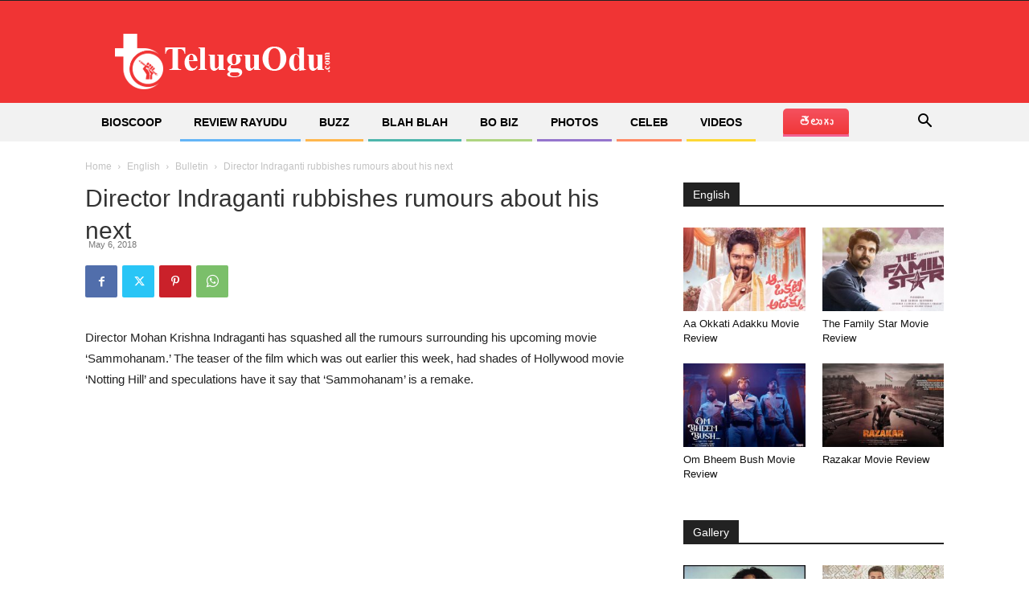

--- FILE ---
content_type: text/html; charset=UTF-8
request_url: http://teluguodu.com/director-indraganti-rubbishes-rumours-about-his-next/
body_size: 25467
content:
<!doctype html >
<!--[if IE 8]>    <html class="ie8" lang="en"> <![endif]-->
<!--[if IE 9]>    <html class="ie9" lang="en"> <![endif]-->
<!--[if gt IE 8]><!--> <html dir="ltr" lang="en-US" prefix="og: https://ogp.me/ns#"> <!--<![endif]-->
<head>
    
    <meta charset="UTF-8" />
    <meta name="viewport" content="width=device-width, initial-scale=1.0">
    <link rel="pingback" href="http://teluguodu.com/xmlrpc.php" />
    
		<!-- All in One SEO 4.9.0 - aioseo.com -->
		<title>Director Indraganti rubbishes rumours about his next - Teluguodu</title>
	<meta name="description" content="Director Mohan Krishna Indraganti has rubbished rumours about his upcoming movie &#039;Sammohanam&#039; and added that it is not a remake of Notting Hill." />
	<meta name="robots" content="max-image-preview:large" />
	<meta name="author" content="itelugu"/>
	<link rel="canonical" href="http://teluguodu.com/director-indraganti-rubbishes-rumours-about-his-next/" />
	<meta name="generator" content="All in One SEO (AIOSEO) 4.9.0" />
		<meta property="og:locale" content="en_US" />
		<meta property="og:site_name" content="Teluguodu - Teluguodu is a Entertainment and Political News Portal" />
		<meta property="og:type" content="article" />
		<meta property="og:title" content="Director Indraganti rubbishes rumours about his next - Teluguodu" />
		<meta property="og:description" content="Director Mohan Krishna Indraganti has rubbished rumours about his upcoming movie &#039;Sammohanam&#039; and added that it is not a remake of Notting Hill." />
		<meta property="og:url" content="http://teluguodu.com/director-indraganti-rubbishes-rumours-about-his-next/" />
		<meta property="article:published_time" content="2018-05-06T07:56:15+00:00" />
		<meta property="article:modified_time" content="2018-05-06T07:56:15+00:00" />
		<meta name="twitter:card" content="summary_large_image" />
		<meta name="twitter:title" content="Director Indraganti rubbishes rumours about his next - Teluguodu" />
		<meta name="twitter:description" content="Director Mohan Krishna Indraganti has rubbished rumours about his upcoming movie &#039;Sammohanam&#039; and added that it is not a remake of Notting Hill." />
		<script type="application/ld+json" class="aioseo-schema">
			{"@context":"https:\/\/schema.org","@graph":[{"@type":"BlogPosting","@id":"http:\/\/teluguodu.com\/director-indraganti-rubbishes-rumours-about-his-next\/#blogposting","name":"Director Indraganti rubbishes rumours about his next - Teluguodu","headline":"Director Indraganti rubbishes rumours about his next","author":{"@id":"http:\/\/teluguodu.com\/author\/itelugu\/#author"},"publisher":{"@id":"http:\/\/teluguodu.com\/#organization"},"image":{"@type":"ImageObject","url":288870},"datePublished":"2018-05-06T07:56:15+05:30","dateModified":"2018-05-06T07:56:15+05:30","inLanguage":"en-US","mainEntityOfPage":{"@id":"http:\/\/teluguodu.com\/director-indraganti-rubbishes-rumours-about-his-next\/#webpage"},"isPartOf":{"@id":"http:\/\/teluguodu.com\/director-indraganti-rubbishes-rumours-about-his-next\/#webpage"},"articleSection":"Bulletin, English, Aditi Rao Hydari, Aditi Rao Hydari Sammohanam, Mohan Krishna Indraganti, Naresh Vijay Krishna, Notting Hill, PG Vinda, sammohanam, Sammohanam teaser, Sridevi movies, Sudheer Babu, Sudheer Babu Sammohanam, Vivek Sagar"},{"@type":"BreadcrumbList","@id":"http:\/\/teluguodu.com\/director-indraganti-rubbishes-rumours-about-his-next\/#breadcrumblist","itemListElement":[{"@type":"ListItem","@id":"http:\/\/teluguodu.com#listItem","position":1,"name":"Home","item":"http:\/\/teluguodu.com","nextItem":{"@type":"ListItem","@id":"http:\/\/teluguodu.com\/category\/news\/#listItem","name":"English"}},{"@type":"ListItem","@id":"http:\/\/teluguodu.com\/category\/news\/#listItem","position":2,"name":"English","item":"http:\/\/teluguodu.com\/category\/news\/","nextItem":{"@type":"ListItem","@id":"http:\/\/teluguodu.com\/category\/news\/latest-news\/#listItem","name":"Bulletin"},"previousItem":{"@type":"ListItem","@id":"http:\/\/teluguodu.com#listItem","name":"Home"}},{"@type":"ListItem","@id":"http:\/\/teluguodu.com\/category\/news\/latest-news\/#listItem","position":3,"name":"Bulletin","item":"http:\/\/teluguodu.com\/category\/news\/latest-news\/","nextItem":{"@type":"ListItem","@id":"http:\/\/teluguodu.com\/director-indraganti-rubbishes-rumours-about-his-next\/#listItem","name":"Director Indraganti rubbishes rumours about his next"},"previousItem":{"@type":"ListItem","@id":"http:\/\/teluguodu.com\/category\/news\/#listItem","name":"English"}},{"@type":"ListItem","@id":"http:\/\/teluguodu.com\/director-indraganti-rubbishes-rumours-about-his-next\/#listItem","position":4,"name":"Director Indraganti rubbishes rumours about his next","previousItem":{"@type":"ListItem","@id":"http:\/\/teluguodu.com\/category\/news\/latest-news\/#listItem","name":"Bulletin"}}]},{"@type":"Organization","@id":"http:\/\/teluguodu.com\/#organization","name":"Teluguodu","description":"Teluguodu is a Entertainment and Political News Portal","url":"http:\/\/teluguodu.com\/"},{"@type":"Person","@id":"http:\/\/teluguodu.com\/author\/itelugu\/#author","url":"http:\/\/teluguodu.com\/author\/itelugu\/","name":"itelugu","image":{"@type":"ImageObject","@id":"http:\/\/teluguodu.com\/director-indraganti-rubbishes-rumours-about-his-next\/#authorImage","url":"http:\/\/0.gravatar.com\/avatar\/3db983f705c644e7dabbea1c68d97549?s=96&d=mm&r=g","width":96,"height":96,"caption":"itelugu"}},{"@type":"WebPage","@id":"http:\/\/teluguodu.com\/director-indraganti-rubbishes-rumours-about-his-next\/#webpage","url":"http:\/\/teluguodu.com\/director-indraganti-rubbishes-rumours-about-his-next\/","name":"Director Indraganti rubbishes rumours about his next - Teluguodu","description":"Director Mohan Krishna Indraganti has rubbished rumours about his upcoming movie 'Sammohanam' and added that it is not a remake of Notting Hill.","inLanguage":"en-US","isPartOf":{"@id":"http:\/\/teluguodu.com\/#website"},"breadcrumb":{"@id":"http:\/\/teluguodu.com\/director-indraganti-rubbishes-rumours-about-his-next\/#breadcrumblist"},"author":{"@id":"http:\/\/teluguodu.com\/author\/itelugu\/#author"},"creator":{"@id":"http:\/\/teluguodu.com\/author\/itelugu\/#author"},"image":{"@type":"ImageObject","url":288870,"@id":"http:\/\/teluguodu.com\/director-indraganti-rubbishes-rumours-about-his-next\/#mainImage"},"primaryImageOfPage":{"@id":"http:\/\/teluguodu.com\/director-indraganti-rubbishes-rumours-about-his-next\/#mainImage"},"datePublished":"2018-05-06T07:56:15+05:30","dateModified":"2018-05-06T07:56:15+05:30"},{"@type":"WebSite","@id":"http:\/\/teluguodu.com\/#website","url":"http:\/\/teluguodu.com\/","name":"Teluguodu","description":"Teluguodu is a Entertainment and Political News Portal","inLanguage":"en-US","publisher":{"@id":"http:\/\/teluguodu.com\/#organization"}}]}
		</script>
		<!-- All in One SEO -->

<link rel="icon" type="image/png" href="http://teluguodu.com/wp-content/uploads/2019/10/favicon.jpg"><link rel='dns-prefetch' href='//www.googletagmanager.com' />
<link rel="alternate" type="application/rss+xml" title="Teluguodu &raquo; Feed" href="http://teluguodu.com/feed/" />
<link rel="alternate" type="application/rss+xml" title="Teluguodu &raquo; Comments Feed" href="http://teluguodu.com/comments/feed/" />
<link rel="alternate" type="application/rss+xml" title="Teluguodu &raquo; Director Indraganti rubbishes rumours about his next Comments Feed" href="http://teluguodu.com/director-indraganti-rubbishes-rumours-about-his-next/feed/" />
<script type="text/javascript">
/* <![CDATA[ */
window._wpemojiSettings = {"baseUrl":"https:\/\/s.w.org\/images\/core\/emoji\/15.0.3\/72x72\/","ext":".png","svgUrl":"https:\/\/s.w.org\/images\/core\/emoji\/15.0.3\/svg\/","svgExt":".svg","source":{"concatemoji":"http:\/\/teluguodu.com\/wp-includes\/js\/wp-emoji-release.min.js?ver=6.6.4"}};
/*! This file is auto-generated */
!function(i,n){var o,s,e;function c(e){try{var t={supportTests:e,timestamp:(new Date).valueOf()};sessionStorage.setItem(o,JSON.stringify(t))}catch(e){}}function p(e,t,n){e.clearRect(0,0,e.canvas.width,e.canvas.height),e.fillText(t,0,0);var t=new Uint32Array(e.getImageData(0,0,e.canvas.width,e.canvas.height).data),r=(e.clearRect(0,0,e.canvas.width,e.canvas.height),e.fillText(n,0,0),new Uint32Array(e.getImageData(0,0,e.canvas.width,e.canvas.height).data));return t.every(function(e,t){return e===r[t]})}function u(e,t,n){switch(t){case"flag":return n(e,"\ud83c\udff3\ufe0f\u200d\u26a7\ufe0f","\ud83c\udff3\ufe0f\u200b\u26a7\ufe0f")?!1:!n(e,"\ud83c\uddfa\ud83c\uddf3","\ud83c\uddfa\u200b\ud83c\uddf3")&&!n(e,"\ud83c\udff4\udb40\udc67\udb40\udc62\udb40\udc65\udb40\udc6e\udb40\udc67\udb40\udc7f","\ud83c\udff4\u200b\udb40\udc67\u200b\udb40\udc62\u200b\udb40\udc65\u200b\udb40\udc6e\u200b\udb40\udc67\u200b\udb40\udc7f");case"emoji":return!n(e,"\ud83d\udc26\u200d\u2b1b","\ud83d\udc26\u200b\u2b1b")}return!1}function f(e,t,n){var r="undefined"!=typeof WorkerGlobalScope&&self instanceof WorkerGlobalScope?new OffscreenCanvas(300,150):i.createElement("canvas"),a=r.getContext("2d",{willReadFrequently:!0}),o=(a.textBaseline="top",a.font="600 32px Arial",{});return e.forEach(function(e){o[e]=t(a,e,n)}),o}function t(e){var t=i.createElement("script");t.src=e,t.defer=!0,i.head.appendChild(t)}"undefined"!=typeof Promise&&(o="wpEmojiSettingsSupports",s=["flag","emoji"],n.supports={everything:!0,everythingExceptFlag:!0},e=new Promise(function(e){i.addEventListener("DOMContentLoaded",e,{once:!0})}),new Promise(function(t){var n=function(){try{var e=JSON.parse(sessionStorage.getItem(o));if("object"==typeof e&&"number"==typeof e.timestamp&&(new Date).valueOf()<e.timestamp+604800&&"object"==typeof e.supportTests)return e.supportTests}catch(e){}return null}();if(!n){if("undefined"!=typeof Worker&&"undefined"!=typeof OffscreenCanvas&&"undefined"!=typeof URL&&URL.createObjectURL&&"undefined"!=typeof Blob)try{var e="postMessage("+f.toString()+"("+[JSON.stringify(s),u.toString(),p.toString()].join(",")+"));",r=new Blob([e],{type:"text/javascript"}),a=new Worker(URL.createObjectURL(r),{name:"wpTestEmojiSupports"});return void(a.onmessage=function(e){c(n=e.data),a.terminate(),t(n)})}catch(e){}c(n=f(s,u,p))}t(n)}).then(function(e){for(var t in e)n.supports[t]=e[t],n.supports.everything=n.supports.everything&&n.supports[t],"flag"!==t&&(n.supports.everythingExceptFlag=n.supports.everythingExceptFlag&&n.supports[t]);n.supports.everythingExceptFlag=n.supports.everythingExceptFlag&&!n.supports.flag,n.DOMReady=!1,n.readyCallback=function(){n.DOMReady=!0}}).then(function(){return e}).then(function(){var e;n.supports.everything||(n.readyCallback(),(e=n.source||{}).concatemoji?t(e.concatemoji):e.wpemoji&&e.twemoji&&(t(e.twemoji),t(e.wpemoji)))}))}((window,document),window._wpemojiSettings);
/* ]]> */
</script>
<style id='wp-emoji-styles-inline-css' type='text/css'>

	img.wp-smiley, img.emoji {
		display: inline !important;
		border: none !important;
		box-shadow: none !important;
		height: 1em !important;
		width: 1em !important;
		margin: 0 0.07em !important;
		vertical-align: -0.1em !important;
		background: none !important;
		padding: 0 !important;
	}
</style>
<link rel='stylesheet' id='aioseo/css/src/vue/standalone/blocks/table-of-contents/global.scss-css' href='http://teluguodu.com/wp-content/plugins/all-in-one-seo-pack/dist/Lite/assets/css/table-of-contents/global.e90f6d47.css?ver=4.9.0' type='text/css' media='all' />
<link rel='stylesheet' id='font-awesome-four-css' href='http://teluguodu.com/wp-content/plugins/font-awesome-4-menus/css/font-awesome.min.css?ver=4.7.0' type='text/css' media='all' />
<link rel='stylesheet' id='circlifulcss-css' href='http://teluguodu.com/wp-content/plugins/percent-to-infograph/css/jquery.circliful.css?ver=1.0.0' type='text/css' media='all' />
<link rel='stylesheet' id='dashicons-css' href='http://teluguodu.com/wp-includes/css/dashicons.min.css?ver=6.6.4' type='text/css' media='all' />
<link rel='stylesheet' id='td-plugin-multi-purpose-css' href='http://teluguodu.com/wp-content/plugins/td-composer/td-multi-purpose/style.css?ver=5b75a1149b707159a7e71fd3bf09ff7b' type='text/css' media='all' />
<link rel='stylesheet' id='td-theme-css' href='http://teluguodu.com/wp-content/themes/teluguodu/style.css?ver=12.6.7' type='text/css' media='all' />
<style id='td-theme-inline-css' type='text/css'>@media (max-width:767px){.td-header-desktop-wrap{display:none}}@media (min-width:767px){.td-header-mobile-wrap{display:none}}</style>
<link rel='stylesheet' id='js_composer_front-css' href='http://teluguodu.com/wp-content/plugins/js_composer/assets/css/js_composer.min.css?ver=7.9' type='text/css' media='all' />
<link rel='stylesheet' id='td-legacy-framework-front-style-css' href='http://teluguodu.com/wp-content/plugins/td-composer/legacy/Newspaper/assets/css/td_legacy_main.css?ver=5b75a1149b707159a7e71fd3bf09ff7b' type='text/css' media='all' />
<link rel='stylesheet' id='td-standard-pack-framework-front-style-css' href='http://teluguodu.com/wp-content/plugins/td-standard-pack/Newspaper/assets/css/td_standard_pack_main.css?ver=8f2d47acef43f76b1dfa75a39c0fe3df' type='text/css' media='all' />
<link rel='stylesheet' id='tdb_style_cloud_templates_front-css' href='http://teluguodu.com/wp-content/plugins/td-cloud-library/assets/css/tdb_main.css?ver=b089d95615dd8e22e80845576af6b5b5' type='text/css' media='all' />
<script type="text/javascript" src="http://teluguodu.com/wp-includes/js/jquery/jquery.min.js?ver=3.7.1" id="jquery-core-js"></script>
<script type="text/javascript" src="http://teluguodu.com/wp-includes/js/jquery/jquery-migrate.min.js?ver=3.4.1" id="jquery-migrate-js"></script>
<script type="text/javascript" src="https://www.googletagmanager.com/gtag/js?id=UA-255435655-1&amp;ver=6.6.4" id="wk-analytics-script-js"></script>
<script type="text/javascript" id="wk-analytics-script-js-after">
/* <![CDATA[ */
function shouldTrack(){
var trackLoggedIn = false;
var loggedIn = false;
if(!loggedIn){
return true;
} else if( trackLoggedIn ) {
return true;
}
return false;
}
function hasWKGoogleAnalyticsCookie() {
return (new RegExp('wp_wk_ga_untrack_' + document.location.hostname)).test(document.cookie);
}
if (!hasWKGoogleAnalyticsCookie() && shouldTrack()) {
//Google Analytics
window.dataLayer = window.dataLayer || [];
function gtag(){dataLayer.push(arguments);}
gtag('js', new Date());
gtag('config', 'UA-255435655-1', { 'anonymize_ip': true });
}
/* ]]> */
</script>
<script></script><link rel="https://api.w.org/" href="http://teluguodu.com/wp-json/" /><link rel="alternate" title="JSON" type="application/json" href="http://teluguodu.com/wp-json/wp/v2/posts/288869" /><link rel="EditURI" type="application/rsd+xml" title="RSD" href="http://teluguodu.com/xmlrpc.php?rsd" />
<link rel='shortlink' href='http://teluguodu.com/?p=288869' />
<link rel="alternate" title="oEmbed (JSON)" type="application/json+oembed" href="http://teluguodu.com/wp-json/oembed/1.0/embed?url=http%3A%2F%2Fteluguodu.com%2Fdirector-indraganti-rubbishes-rumours-about-his-next%2F" />
<link rel="alternate" title="oEmbed (XML)" type="text/xml+oembed" href="http://teluguodu.com/wp-json/oembed/1.0/embed?url=http%3A%2F%2Fteluguodu.com%2Fdirector-indraganti-rubbishes-rumours-about-his-next%2F&#038;format=xml" />
<meta name="generator" content="Site Kit by Google 1.134.0" />    <script type="text/javascript">
        jQuery(document).ready(function(){
            jQuery('.myStat').circliful();
        });     
    </script>
    <script>
        window.tdb_global_vars = {"wpRestUrl":"http:\/\/teluguodu.com\/wp-json\/","permalinkStructure":"\/%postname%\/"};
        window.tdb_p_autoload_vars = {"isAjax":false,"isAdminBarShowing":false,"autoloadStatus":"off","origPostEditUrl":null};
    </script>
    
    <style id="tdb-global-colors">:root{--accent-color:#fff}</style>

    
	<meta name="generator" content="Powered by WPBakery Page Builder - drag and drop page builder for WordPress."/>

<!-- JS generated by theme -->

<script type="text/javascript" id="td-generated-header-js">
    
    

	    var tdBlocksArray = []; //here we store all the items for the current page

	    // td_block class - each ajax block uses a object of this class for requests
	    function tdBlock() {
		    this.id = '';
		    this.block_type = 1; //block type id (1-234 etc)
		    this.atts = '';
		    this.td_column_number = '';
		    this.td_current_page = 1; //
		    this.post_count = 0; //from wp
		    this.found_posts = 0; //from wp
		    this.max_num_pages = 0; //from wp
		    this.td_filter_value = ''; //current live filter value
		    this.is_ajax_running = false;
		    this.td_user_action = ''; // load more or infinite loader (used by the animation)
		    this.header_color = '';
		    this.ajax_pagination_infinite_stop = ''; //show load more at page x
	    }

        // td_js_generator - mini detector
        ( function () {
            var htmlTag = document.getElementsByTagName("html")[0];

	        if ( navigator.userAgent.indexOf("MSIE 10.0") > -1 ) {
                htmlTag.className += ' ie10';
            }

            if ( !!navigator.userAgent.match(/Trident.*rv\:11\./) ) {
                htmlTag.className += ' ie11';
            }

	        if ( navigator.userAgent.indexOf("Edge") > -1 ) {
                htmlTag.className += ' ieEdge';
            }

            if ( /(iPad|iPhone|iPod)/g.test(navigator.userAgent) ) {
                htmlTag.className += ' td-md-is-ios';
            }

            var user_agent = navigator.userAgent.toLowerCase();
            if ( user_agent.indexOf("android") > -1 ) {
                htmlTag.className += ' td-md-is-android';
            }

            if ( -1 !== navigator.userAgent.indexOf('Mac OS X')  ) {
                htmlTag.className += ' td-md-is-os-x';
            }

            if ( /chrom(e|ium)/.test(navigator.userAgent.toLowerCase()) ) {
               htmlTag.className += ' td-md-is-chrome';
            }

            if ( -1 !== navigator.userAgent.indexOf('Firefox') ) {
                htmlTag.className += ' td-md-is-firefox';
            }

            if ( -1 !== navigator.userAgent.indexOf('Safari') && -1 === navigator.userAgent.indexOf('Chrome') ) {
                htmlTag.className += ' td-md-is-safari';
            }

            if( -1 !== navigator.userAgent.indexOf('IEMobile') ){
                htmlTag.className += ' td-md-is-iemobile';
            }

        })();

        var tdLocalCache = {};

        ( function () {
            "use strict";

            tdLocalCache = {
                data: {},
                remove: function (resource_id) {
                    delete tdLocalCache.data[resource_id];
                },
                exist: function (resource_id) {
                    return tdLocalCache.data.hasOwnProperty(resource_id) && tdLocalCache.data[resource_id] !== null;
                },
                get: function (resource_id) {
                    return tdLocalCache.data[resource_id];
                },
                set: function (resource_id, cachedData) {
                    tdLocalCache.remove(resource_id);
                    tdLocalCache.data[resource_id] = cachedData;
                }
            };
        })();

    
    
var td_viewport_interval_list=[{"limitBottom":767,"sidebarWidth":228},{"limitBottom":1018,"sidebarWidth":300},{"limitBottom":1140,"sidebarWidth":324}];
var td_animation_stack_effect="type0";
var tds_animation_stack=true;
var td_animation_stack_specific_selectors=".entry-thumb, img, .td-lazy-img";
var td_animation_stack_general_selectors=".td-animation-stack img, .td-animation-stack .entry-thumb, .post img, .td-animation-stack .td-lazy-img";
var tdc_is_installed="yes";
var td_ajax_url="http:\/\/teluguodu.com\/wp-admin\/admin-ajax.php?td_theme_name=Newspaper&v=12.6.7";
var td_get_template_directory_uri="http:\/\/teluguodu.com\/wp-content\/plugins\/td-composer\/legacy\/common";
var tds_snap_menu="";
var tds_logo_on_sticky="";
var tds_header_style="";
var td_please_wait="Please wait...";
var td_email_user_pass_incorrect="User or password incorrect!";
var td_email_user_incorrect="Email or username incorrect!";
var td_email_incorrect="Email incorrect!";
var td_user_incorrect="Username incorrect!";
var td_email_user_empty="Email or username empty!";
var td_pass_empty="Pass empty!";
var td_pass_pattern_incorrect="Invalid Pass Pattern!";
var td_retype_pass_incorrect="Retyped Pass incorrect!";
var tds_more_articles_on_post_enable="show";
var tds_more_articles_on_post_time_to_wait="";
var tds_more_articles_on_post_pages_distance_from_top=0;
var tds_captcha="";
var tds_theme_color_site_wide="#4db2ec";
var tds_smart_sidebar="enabled";
var tdThemeName="Newspaper";
var tdThemeNameWl="Newspaper";
var td_magnific_popup_translation_tPrev="Previous (Left arrow key)";
var td_magnific_popup_translation_tNext="Next (Right arrow key)";
var td_magnific_popup_translation_tCounter="%curr% of %total%";
var td_magnific_popup_translation_ajax_tError="The content from %url% could not be loaded.";
var td_magnific_popup_translation_image_tError="The image #%curr% could not be loaded.";
var tdBlockNonce="6c7844b68d";
var tdMobileMenu="enabled";
var tdMobileSearch="enabled";
var tdDateNamesI18n={"month_names":["January","February","March","April","May","June","July","August","September","October","November","December"],"month_names_short":["Jan","Feb","Mar","Apr","May","Jun","Jul","Aug","Sep","Oct","Nov","Dec"],"day_names":["Sunday","Monday","Tuesday","Wednesday","Thursday","Friday","Saturday"],"day_names_short":["Sun","Mon","Tue","Wed","Thu","Fri","Sat"]};
var tdb_modal_confirm="Save";
var tdb_modal_cancel="Cancel";
var tdb_modal_confirm_alt="Yes";
var tdb_modal_cancel_alt="No";
var td_deploy_mode="deploy";
var td_ad_background_click_link="";
var td_ad_background_click_target="";
</script>


<!-- Header style compiled by theme -->

<style>.td-footer-wrapper::before{background-size:cover}.td-footer-wrapper::before{background-position:center center}.td-footer-wrapper::before{opacity:0.1}.td-footer-wrapper::before{background-size:cover}.td-footer-wrapper::before{background-position:center center}.td-footer-wrapper::before{opacity:0.1}</style>

<!-- Google tag (gtag.js) -->
<script async src="https://www.googletagmanager.com/gtag/js?id=G-DFTFV3EFCH"></script>
<script>
  window.dataLayer = window.dataLayer || [];
  function gtag(){dataLayer.push(arguments);}
  gtag('js', new Date());

  gtag('config', 'G-DFTFV3EFCH');
</script>


<script type="application/ld+json">
    {
        "@context": "https://schema.org",
        "@type": "BreadcrumbList",
        "itemListElement": [
            {
                "@type": "ListItem",
                "position": 1,
                "item": {
                    "@type": "WebSite",
                    "@id": "http://teluguodu.com/",
                    "name": "Home"
                }
            },
            {
                "@type": "ListItem",
                "position": 2,
                    "item": {
                    "@type": "WebPage",
                    "@id": "http://teluguodu.com/category/news/",
                    "name": "English"
                }
            }
            ,{
                "@type": "ListItem",
                "position": 3,
                    "item": {
                    "@type": "WebPage",
                    "@id": "http://teluguodu.com/category/news/latest-news/",
                    "name": "Bulletin"                                
                }
            }
            ,{
                "@type": "ListItem",
                "position": 4,
                    "item": {
                    "@type": "WebPage",
                    "@id": "http://teluguodu.com/director-indraganti-rubbishes-rumours-about-his-next/",
                    "name": "Director Indraganti rubbishes rumours about his next"                                
                }
            }    
        ]
    }
</script>

<!-- Button style compiled by theme -->

<style></style>

<noscript><style> .wpb_animate_when_almost_visible { opacity: 1; }</style></noscript><style type="text/css">/** Mega Menu CSS: fs **/</style>
	<style id="tdw-css-placeholder"></style></head>

<body class="post-template-default single single-post postid-288869 single-format-standard td-standard-pack director-indraganti-rubbishes-rumours-about-his-next global-block-template-1 wpb-js-composer js-comp-ver-7.9 vc_responsive td-animation-stack-type0 td-full-layout" itemscope="itemscope" itemtype="http://schema.org/WebPage">

<div class="td-scroll-up" data-style="style1"><i class="td-icon-menu-up"></i></div>
    <div class="td-menu-background" style="visibility:hidden"></div>
<div id="td-mobile-nav" style="visibility:hidden">
    <div class="td-mobile-container">
        <!-- mobile menu top section -->
        <div class="td-menu-socials-wrap">
            <!-- socials -->
            <div class="td-menu-socials">
                
        <span class="td-social-icon-wrap">
            <a target="_blank" href="https://www.facebook.com/teluguodu" title="Facebook">
                <i class="td-icon-font td-icon-facebook"></i>
                <span style="display: none">Facebook</span>
            </a>
        </span>
        <span class="td-social-icon-wrap">
            <a target="_blank" href="https://www.twitter.com/teluguodu" title="Twitter">
                <i class="td-icon-font td-icon-twitter"></i>
                <span style="display: none">Twitter</span>
            </a>
        </span>
        <span class="td-social-icon-wrap">
            <a target="_blank" href="https://www.youtube.com/channel/UC0Q5RK1491YSv7ULXSglQzQ" title="Youtube">
                <i class="td-icon-font td-icon-youtube"></i>
                <span style="display: none">Youtube</span>
            </a>
        </span>            </div>
            <!-- close button -->
            <div class="td-mobile-close">
                <span><i class="td-icon-close-mobile"></i></span>
            </div>
        </div>

        <!-- login section -->
        
        <!-- menu section -->
        <div class="td-mobile-content">
            <div class="menu-english-container"><ul id="menu-english" class="td-mobile-main-menu"><li id="menu-item-331059" class="menu-item menu-item-type-taxonomy menu-item-object-category current-post-ancestor current-menu-parent current-post-parent menu-item-first menu-item-331059"><a href="http://teluguodu.com/category/news/latest-news/">Bioscoop</a></li>
<li id="menu-item-331060" class="menu-item menu-item-type-taxonomy menu-item-object-category menu-item-331060"><a href="http://teluguodu.com/category/news/movie/">Review Rayudu</a></li>
<li id="menu-item-331061" class="menu-item menu-item-type-taxonomy menu-item-object-category menu-item-331061"><a href="http://teluguodu.com/category/viral/">Buzz</a></li>
<li id="menu-item-331063" class="menu-item menu-item-type-taxonomy menu-item-object-category menu-item-331063"><a href="http://teluguodu.com/category/news/spotlight/">Blah Blah</a></li>
<li id="menu-item-331057" class="menu-item menu-item-type-taxonomy menu-item-object-category menu-item-331057"><a href="http://teluguodu.com/category/news/exclusives/">Bo Biz</a></li>
<li id="menu-item-331058" class="menu-item menu-item-type-taxonomy menu-item-object-category menu-item-331058"><a href="http://teluguodu.com/category/gallery/">Photos</a></li>
<li id="menu-item-331065" class="menu-item menu-item-type-taxonomy menu-item-object-category menu-item-331065"><a href="http://teluguodu.com/category/celebrities/">Celeb</a></li>
<li id="menu-item-331062" class="menu-item menu-item-type-taxonomy menu-item-object-category menu-item-331062"><a href="http://teluguodu.com/category/videos/">Videos</a></li>
<li id="menu-item-331064" class="menu-item menu-item-type-custom menu-item-object-custom menu-item-331064"><a href="/telugu">తెలుగు</a></li>
</ul></div>        </div>
    </div>

    <!-- register/login section -->
    </div><div class="td-search-background" style="visibility:hidden"></div>
<div class="td-search-wrap-mob" style="visibility:hidden">
	<div class="td-drop-down-search">
		<form method="get" class="td-search-form" action="http://teluguodu.com/">
			<!-- close button -->
			<div class="td-search-close">
				<span><i class="td-icon-close-mobile"></i></span>
			</div>
			<div role="search" class="td-search-input">
				<span>Search</span>
				<input id="td-header-search-mob" type="text" value="" name="s" autocomplete="off" />
			</div>
		</form>
		<div id="td-aj-search-mob" class="td-ajax-search-flex"></div>
	</div>
</div>

    <div id="td-outer-wrap" class="td-theme-wrap">
    
        
            <div class="tdc-header-wrap ">

            <!--
Header style 1
-->


<div class="td-header-wrap td-header-style-1 ">
    
    <div class="td-header-top-menu-full td-container-wrap ">
        <div class="td-container td-header-row td-header-top-menu">
            
    <div class="top-bar-style-1">
        
<div class="td-header-sp-top-menu">


	</div>
        <div class="td-header-sp-top-widget">
    
    </div>

    </div>

<!-- LOGIN MODAL -->

                <div id="login-form" class="white-popup-block mfp-hide mfp-with-anim td-login-modal-wrap">
                    <div class="td-login-wrap">
                        <a href="#" aria-label="Back" class="td-back-button"><i class="td-icon-modal-back"></i></a>
                        <div id="td-login-div" class="td-login-form-div td-display-block">
                            <div class="td-login-panel-title">Sign in</div>
                            <div class="td-login-panel-descr">Welcome! Log into your account</div>
                            <div class="td_display_err"></div>
                            <form id="loginForm" action="#" method="post">
                                <div class="td-login-inputs"><input class="td-login-input" autocomplete="username" type="text" name="login_email" id="login_email" value="" required><label for="login_email">your username</label></div>
                                <div class="td-login-inputs"><input class="td-login-input" autocomplete="current-password" type="password" name="login_pass" id="login_pass" value="" required><label for="login_pass">your password</label></div>
                                <input type="button"  name="login_button" id="login_button" class="wpb_button btn td-login-button" value="Login">
                                
                            </form>

                            

                            <div class="td-login-info-text"><a href="#" id="forgot-pass-link">Forgot your password? Get help</a></div>
                            
                            
                            
                            
                        </div>

                        

                         <div id="td-forgot-pass-div" class="td-login-form-div td-display-none">
                            <div class="td-login-panel-title">Password recovery</div>
                            <div class="td-login-panel-descr">Recover your password</div>
                            <div class="td_display_err"></div>
                            <form id="forgotpassForm" action="#" method="post">
                                <div class="td-login-inputs"><input class="td-login-input" type="text" name="forgot_email" id="forgot_email" value="" required><label for="forgot_email">your email</label></div>
                                <input type="button" name="forgot_button" id="forgot_button" class="wpb_button btn td-login-button" value="Send My Password">
                            </form>
                            <div class="td-login-info-text">A password will be e-mailed to you.</div>
                        </div>
                        
                        
                    </div>
                </div>
                        </div>
    </div>

    <div class="td-banner-wrap-full td-logo-wrap-full td-container-wrap ">
        <div class="td-container td-header-row td-header-header">
            <div class="td-header-sp-logo">
                        <a class="td-main-logo" href="http://teluguodu.com/">
            <img class="td-retina-data" data-retina="http://teluguodu.com/wp-content/uploads/2019/10/logo_white.png" src="http://teluguodu.com/wp-content/uploads/2019/10/logo_white.png" alt=""  width="272" height="90"/>
            <span class="td-visual-hidden">Teluguodu</span>
        </a>
                </div>
                    </div>
    </div>

    <div class="td-header-menu-wrap-full td-container-wrap ">
        
        <div class="td-header-menu-wrap td-header-gradient ">
            <div class="td-container td-header-row td-header-main-menu">
                <div id="td-header-menu" role="navigation">
        <div id="td-top-mobile-toggle"><a href="#" role="button" aria-label="Menu"><i class="td-icon-font td-icon-mobile"></i></a></div>
        <div class="td-main-menu-logo td-logo-in-header">
        		<a class="td-mobile-logo td-sticky-disable" aria-label="Logo" href="http://teluguodu.com/">
			<img class="td-retina-data" data-retina="http://teluguodu.com/wp-content/uploads/2019/10/logo_white.png" src="http://teluguodu.com/wp-content/uploads/2019/10/logo_white.png" alt=""  width="272" height="90"/>
		</a>
			<a class="td-header-logo td-sticky-disable" aria-label="Logo" href="http://teluguodu.com/">
			<img class="td-retina-data" data-retina="http://teluguodu.com/wp-content/uploads/2019/10/logo_white.png" src="http://teluguodu.com/wp-content/uploads/2019/10/logo_white.png" alt=""  width="272" height="90"/>
		</a>
	    </div>
    <div class="menu-english-container"><ul id="menu-english-1" class="sf-menu"><li class="menu-item menu-item-type-taxonomy menu-item-object-category current-post-ancestor current-menu-parent current-post-parent menu-item-first td-menu-item td-normal-menu menu-item-331059"><a href="http://teluguodu.com/category/news/latest-news/">Bioscoop</a></li>
<li class="menu-item menu-item-type-taxonomy menu-item-object-category td-menu-item td-normal-menu menu-item-331060"><a href="http://teluguodu.com/category/news/movie/">Review Rayudu</a></li>
<li class="menu-item menu-item-type-taxonomy menu-item-object-category td-menu-item td-normal-menu menu-item-331061"><a href="http://teluguodu.com/category/viral/">Buzz</a></li>
<li class="menu-item menu-item-type-taxonomy menu-item-object-category td-menu-item td-normal-menu menu-item-331063"><a href="http://teluguodu.com/category/news/spotlight/">Blah Blah</a></li>
<li class="menu-item menu-item-type-taxonomy menu-item-object-category td-menu-item td-normal-menu menu-item-331057"><a href="http://teluguodu.com/category/news/exclusives/">Bo Biz</a></li>
<li class="menu-item menu-item-type-taxonomy menu-item-object-category td-menu-item td-normal-menu menu-item-331058"><a href="http://teluguodu.com/category/gallery/">Photos</a></li>
<li class="menu-item menu-item-type-taxonomy menu-item-object-category td-menu-item td-normal-menu menu-item-331065"><a href="http://teluguodu.com/category/celebrities/">Celeb</a></li>
<li class="menu-item menu-item-type-taxonomy menu-item-object-category td-menu-item td-normal-menu menu-item-331062"><a href="http://teluguodu.com/category/videos/">Videos</a></li>
<li class="menu-item menu-item-type-custom menu-item-object-custom td-menu-item td-normal-menu menu-item-331064"><a href="/telugu">తెలుగు</a></li>
</ul></div></div>


    <div class="header-search-wrap">
        <div class="td-search-btns-wrap">
            <a id="td-header-search-button" href="#" role="button" aria-label="Search" class="dropdown-toggle " data-toggle="dropdown"><i class="td-icon-search"></i></a>
                            <a id="td-header-search-button-mob" href="#" role="button" aria-label="Search" class="dropdown-toggle " data-toggle="dropdown"><i class="td-icon-search"></i></a>
                    </div>

        <div class="td-drop-down-search" aria-labelledby="td-header-search-button">
            <form method="get" class="td-search-form" action="http://teluguodu.com/">
                <div role="search" class="td-head-form-search-wrap">
                    <input id="td-header-search" type="text" value="" name="s" autocomplete="off" /><input class="wpb_button wpb_btn-inverse btn" type="submit" id="td-header-search-top" value="Search" />
                </div>
            </form>
            <div id="td-aj-search"></div>
        </div>
    </div>

            </div>
        </div>
    </div>

</div>
            </div>

            
    <div class="td-main-content-wrap td-container-wrap">

        <div class="td-container td-post-template-default ">
            <div class="td-crumb-container"><div class="entry-crumbs"><span><a title="" class="entry-crumb" href="http://teluguodu.com/">Home</a></span> <i class="td-icon-right td-bread-sep"></i> <span><a title="View all posts in English" class="entry-crumb" href="http://teluguodu.com/category/news/">English</a></span> <i class="td-icon-right td-bread-sep"></i> <span><a title="View all posts in Bulletin" class="entry-crumb" href="http://teluguodu.com/category/news/latest-news/">Bulletin</a></span> <i class="td-icon-right td-bread-sep td-bred-no-url-last"></i> <span class="td-bred-no-url-last">Director Indraganti rubbishes rumours about his next</span></div></div>

            <div class="td-pb-row">
                                        <div class="td-pb-span8 td-main-content" role="main">
                            <div class="td-ss-main-content">
                                
    <article id="post-288869" class="post-288869 post type-post status-publish format-standard has-post-thumbnail category-latest-news category-news tag-aditi-rao-hydari tag-aditi-rao-hydari-sammohanam tag-mohan-krishna-indraganti tag-naresh-vijay-krishna tag-notting-hill tag-pg-vinda tag-sammohanam tag-sammohanam-teaser tag-sridevi-movies tag-sudheer-babu tag-sudheer-babu-sammohanam tag-vivek-sagar" itemscope itemtype="http://schema.org/Article">
        <div class="td-post-header">

            <!-- category -->
            <header class="td-post-title">
                <h1 class="entry-title">Director Indraganti rubbishes rumours about his next</h1>
                

                <div class="td-module-meta-info">
                    <!-- author -->                    <!-- date --><span class="td-post-date"><time class="entry-date updated td-module-date" datetime="2018-05-06T13:26:15+05:30" >May 6, 2018</time></span>                    <!-- comments -->                    <!-- views -->                </div>

            </header>

        </div>

        <div class="td-post-sharing-top"><div id="td_social_sharing_article_top" class="td-post-sharing td-ps-bg td-ps-notext td-post-sharing-style1 ">
		<style>.td-post-sharing-classic{position:relative;height:20px}.td-post-sharing{margin-left:-3px;margin-right:-3px;font-family:var(--td_default_google_font_1,'Open Sans','Open Sans Regular',sans-serif);z-index:2;white-space:nowrap;opacity:0}.td-post-sharing.td-social-show-all{white-space:normal}.td-js-loaded .td-post-sharing{-webkit-transition:opacity 0.3s;transition:opacity 0.3s;opacity:1}.td-post-sharing-classic+.td-post-sharing{margin-top:15px}@media (max-width:767px){.td-post-sharing-classic+.td-post-sharing{margin-top:8px}}.td-post-sharing-top{margin-bottom:30px}@media (max-width:767px){.td-post-sharing-top{margin-bottom:20px}}.td-post-sharing-bottom{border-style:solid;border-color:#ededed;border-width:1px 0;padding:21px 0;margin-bottom:42px}.td-post-sharing-bottom .td-post-sharing{margin-bottom:-7px}.td-post-sharing-visible,.td-social-sharing-hidden{display:inline-block}.td-social-sharing-hidden ul{display:none}.td-social-show-all .td-pulldown-filter-list{display:inline-block}.td-social-network,.td-social-handler{position:relative;display:inline-block;margin:0 3px 7px;height:40px;min-width:40px;font-size:11px;text-align:center;vertical-align:middle}.td-ps-notext .td-social-network .td-social-but-icon,.td-ps-notext .td-social-handler .td-social-but-icon{border-top-right-radius:2px;border-bottom-right-radius:2px}.td-social-network{color:#000;overflow:hidden}.td-social-network .td-social-but-icon{border-top-left-radius:2px;border-bottom-left-radius:2px}.td-social-network .td-social-but-text{border-top-right-radius:2px;border-bottom-right-radius:2px}.td-social-network:hover{opacity:0.8!important}.td-social-handler{color:#444;border:1px solid #e9e9e9;border-radius:2px}.td-social-handler .td-social-but-text{font-weight:700}.td-social-handler .td-social-but-text:before{background-color:#000;opacity:0.08}.td-social-share-text{margin-right:18px}.td-social-share-text:before,.td-social-share-text:after{content:'';position:absolute;top:50%;-webkit-transform:translateY(-50%);transform:translateY(-50%);left:100%;width:0;height:0;border-style:solid}.td-social-share-text:before{border-width:9px 0 9px 11px;border-color:transparent transparent transparent #e9e9e9}.td-social-share-text:after{border-width:8px 0 8px 10px;border-color:transparent transparent transparent #fff}.td-social-but-text,.td-social-but-icon{display:inline-block;position:relative}.td-social-but-icon{padding-left:13px;padding-right:13px;line-height:40px;z-index:1}.td-social-but-icon i{position:relative;top:-1px;vertical-align:middle}.td-social-but-text{margin-left:-6px;padding-left:12px;padding-right:17px;line-height:40px}.td-social-but-text:before{content:'';position:absolute;top:12px;left:0;width:1px;height:16px;background-color:#fff;opacity:0.2;z-index:1}.td-social-handler i,.td-social-facebook i,.td-social-reddit i,.td-social-linkedin i,.td-social-tumblr i,.td-social-stumbleupon i,.td-social-vk i,.td-social-viber i,.td-social-flipboard i,.td-social-koo i{font-size:14px}.td-social-telegram i{font-size:16px}.td-social-mail i,.td-social-line i,.td-social-print i{font-size:15px}.td-social-handler .td-icon-share{top:-1px;left:-1px}.td-social-twitter .td-icon-twitter{font-size:14px}.td-social-pinterest .td-icon-pinterest{font-size:13px}.td-social-whatsapp .td-icon-whatsapp,.td-social-kakao .td-icon-kakao{font-size:18px}.td-social-kakao .td-icon-kakao:before{color:#3C1B1D}.td-social-reddit .td-social-but-icon{padding-right:12px}.td-social-reddit .td-icon-reddit{left:-1px}.td-social-telegram .td-social-but-icon{padding-right:12px}.td-social-telegram .td-icon-telegram{left:-1px}.td-social-stumbleupon .td-social-but-icon{padding-right:11px}.td-social-stumbleupon .td-icon-stumbleupon{left:-2px}.td-social-digg .td-social-but-icon{padding-right:11px}.td-social-digg .td-icon-digg{left:-2px;font-size:17px}.td-social-vk .td-social-but-icon{padding-right:11px}.td-social-vk .td-icon-vk{left:-2px}.td-social-naver .td-icon-naver{left:-1px;font-size:16px}.td-social-gettr .td-icon-gettr{font-size:25px}.td-ps-notext .td-social-gettr .td-icon-gettr{left:-5px}.td-social-copy_url{position:relative}.td-social-copy_url-check{position:absolute;top:50%;left:50%;transform:translate(-50%,-50%);color:#fff;opacity:0;pointer-events:none;transition:opacity .2s ease-in-out;z-index:11}.td-social-copy_url .td-icon-copy_url{left:-1px;font-size:17px}.td-social-copy_url-disabled{pointer-events:none}.td-social-copy_url-disabled .td-icon-copy_url{opacity:0}.td-social-copy_url-copied .td-social-copy_url-check{opacity:1}@keyframes social_copy_url_loader{0%{-webkit-transform:rotate(0);transform:rotate(0)}100%{-webkit-transform:rotate(360deg);transform:rotate(360deg)}}.td-social-expand-tabs i{top:-2px;left:-1px;font-size:16px}@media (min-width:767px){.td-social-line,.td-social-viber{display:none}}.td-ps-bg .td-social-network{color:#fff}.td-ps-bg .td-social-facebook .td-social-but-icon,.td-ps-bg .td-social-facebook .td-social-but-text{background-color:#516eab}.td-ps-bg .td-social-twitter .td-social-but-icon,.td-ps-bg .td-social-twitter .td-social-but-text{background-color:#29c5f6}.td-ps-bg .td-social-pinterest .td-social-but-icon,.td-ps-bg .td-social-pinterest .td-social-but-text{background-color:#ca212a}.td-ps-bg .td-social-whatsapp .td-social-but-icon,.td-ps-bg .td-social-whatsapp .td-social-but-text{background-color:#7bbf6a}.td-ps-bg .td-social-reddit .td-social-but-icon,.td-ps-bg .td-social-reddit .td-social-but-text{background-color:#f54200}.td-ps-bg .td-social-mail .td-social-but-icon,.td-ps-bg .td-social-digg .td-social-but-icon,.td-ps-bg .td-social-copy_url .td-social-but-icon,.td-ps-bg .td-social-mail .td-social-but-text,.td-ps-bg .td-social-digg .td-social-but-text,.td-ps-bg .td-social-copy_url .td-social-but-text{background-color:#000}.td-ps-bg .td-social-print .td-social-but-icon,.td-ps-bg .td-social-print .td-social-but-text{background-color:#333}.td-ps-bg .td-social-linkedin .td-social-but-icon,.td-ps-bg .td-social-linkedin .td-social-but-text{background-color:#0266a0}.td-ps-bg .td-social-tumblr .td-social-but-icon,.td-ps-bg .td-social-tumblr .td-social-but-text{background-color:#3e5a70}.td-ps-bg .td-social-telegram .td-social-but-icon,.td-ps-bg .td-social-telegram .td-social-but-text{background-color:#179cde}.td-ps-bg .td-social-stumbleupon .td-social-but-icon,.td-ps-bg .td-social-stumbleupon .td-social-but-text{background-color:#ee4813}.td-ps-bg .td-social-vk .td-social-but-icon,.td-ps-bg .td-social-vk .td-social-but-text{background-color:#4c75a3}.td-ps-bg .td-social-line .td-social-but-icon,.td-ps-bg .td-social-line .td-social-but-text{background-color:#00b900}.td-ps-bg .td-social-viber .td-social-but-icon,.td-ps-bg .td-social-viber .td-social-but-text{background-color:#5d54a4}.td-ps-bg .td-social-naver .td-social-but-icon,.td-ps-bg .td-social-naver .td-social-but-text{background-color:#3ec729}.td-ps-bg .td-social-flipboard .td-social-but-icon,.td-ps-bg .td-social-flipboard .td-social-but-text{background-color:#f42827}.td-ps-bg .td-social-kakao .td-social-but-icon,.td-ps-bg .td-social-kakao .td-social-but-text{background-color:#f9e000}.td-ps-bg .td-social-gettr .td-social-but-icon,.td-ps-bg .td-social-gettr .td-social-but-text{background-color:#fc223b}.td-ps-bg .td-social-koo .td-social-but-icon,.td-ps-bg .td-social-koo .td-social-but-text{background-color:#facd00}.td-ps-dark-bg .td-social-network{color:#fff}.td-ps-dark-bg .td-social-network .td-social-but-icon,.td-ps-dark-bg .td-social-network .td-social-but-text{background-color:#000}.td-ps-border .td-social-network .td-social-but-icon,.td-ps-border .td-social-network .td-social-but-text{line-height:38px;border-width:1px;border-style:solid}.td-ps-border .td-social-network .td-social-but-text{border-left-width:0}.td-ps-border .td-social-network .td-social-but-text:before{background-color:#000;opacity:0.08}.td-ps-border.td-ps-padding .td-social-network .td-social-but-icon{border-right-width:0}.td-ps-border.td-ps-padding .td-social-network.td-social-expand-tabs .td-social-but-icon{border-right-width:1px}.td-ps-border-grey .td-social-but-icon,.td-ps-border-grey .td-social-but-text{border-color:#e9e9e9}.td-ps-border-colored .td-social-facebook .td-social-but-icon,.td-ps-border-colored .td-social-facebook .td-social-but-text{border-color:#516eab}.td-ps-border-colored .td-social-twitter .td-social-but-icon,div.td-ps-border-colored .td-social-twitter .td-social-but-text{border-color:#29c5f6;color:#29c5f6}.td-ps-border-colored .td-social-pinterest .td-social-but-icon,.td-ps-border-colored .td-social-pinterest .td-social-but-text{border-color:#ca212a}.td-ps-border-colored .td-social-whatsapp .td-social-but-icon,.td-ps-border-colored .td-social-whatsapp .td-social-but-text{border-color:#7bbf6a}.td-ps-border-colored .td-social-reddit .td-social-but-icon,.td-ps-border-colored .td-social-reddit .td-social-but-text{border-color:#f54200}.td-ps-border-colored .td-social-mail .td-social-but-icon,.td-ps-border-colored .td-social-digg .td-social-but-icon,.td-ps-border-colored .td-social-copy_url .td-social-but-icon,.td-ps-border-colored .td-social-mail .td-social-but-text,.td-ps-border-colored .td-social-digg .td-social-but-text,.td-ps-border-colored .td-social-copy_url .td-social-but-text{border-color:#000}.td-ps-border-colored .td-social-print .td-social-but-icon,.td-ps-border-colored .td-social-print .td-social-but-text{border-color:#333}.td-ps-border-colored .td-social-linkedin .td-social-but-icon,.td-ps-border-colored .td-social-linkedin .td-social-but-text{border-color:#0266a0}.td-ps-border-colored .td-social-tumblr .td-social-but-icon,.td-ps-border-colored .td-social-tumblr .td-social-but-text{border-color:#3e5a70}.td-ps-border-colored .td-social-telegram .td-social-but-icon,.td-ps-border-colored .td-social-telegram .td-social-but-text{border-color:#179cde}.td-ps-border-colored .td-social-stumbleupon .td-social-but-icon,.td-ps-border-colored .td-social-stumbleupon .td-social-but-text{border-color:#ee4813}.td-ps-border-colored .td-social-vk .td-social-but-icon,.td-ps-border-colored .td-social-vk .td-social-but-text{border-color:#4c75a3}.td-ps-border-colored .td-social-line .td-social-but-icon,.td-ps-border-colored .td-social-line .td-social-but-text{border-color:#00b900}.td-ps-border-colored .td-social-viber .td-social-but-icon,.td-ps-border-colored .td-social-viber .td-social-but-text{border-color:#5d54a4}.td-ps-border-colored .td-social-naver .td-social-but-icon,.td-ps-border-colored .td-social-naver .td-social-but-text{border-color:#3ec729}.td-ps-border-colored .td-social-flipboard .td-social-but-icon,.td-ps-border-colored .td-social-flipboard .td-social-but-text{border-color:#f42827}.td-ps-border-colored .td-social-kakao .td-social-but-icon,.td-ps-border-colored .td-social-kakao .td-social-but-text{border-color:#f9e000}.td-ps-border-colored .td-social-gettr .td-social-but-icon,.td-ps-border-colored .td-social-gettr .td-social-but-text{border-color:#fc223b}.td-ps-border-colored .td-social-koo .td-social-but-icon,.td-ps-border-colored .td-social-koo .td-social-but-text{border-color:#facd00}.td-ps-icon-bg .td-social-but-icon{height:100%;border-color:transparent!important}.td-ps-icon-bg .td-social-network .td-social-but-icon{color:#fff}.td-ps-icon-bg .td-social-facebook .td-social-but-icon{background-color:#516eab}.td-ps-icon-bg .td-social-twitter .td-social-but-icon{background-color:#29c5f6}.td-ps-icon-bg .td-social-pinterest .td-social-but-icon{background-color:#ca212a}.td-ps-icon-bg .td-social-whatsapp .td-social-but-icon{background-color:#7bbf6a}.td-ps-icon-bg .td-social-reddit .td-social-but-icon{background-color:#f54200}.td-ps-icon-bg .td-social-mail .td-social-but-icon,.td-ps-icon-bg .td-social-digg .td-social-but-icon,.td-ps-icon-bg .td-social-copy_url .td-social-but-icon{background-color:#000}.td-ps-icon-bg .td-social-print .td-social-but-icon{background-color:#333}.td-ps-icon-bg .td-social-linkedin .td-social-but-icon{background-color:#0266a0}.td-ps-icon-bg .td-social-tumblr .td-social-but-icon{background-color:#3e5a70}.td-ps-icon-bg .td-social-telegram .td-social-but-icon{background-color:#179cde}.td-ps-icon-bg .td-social-stumbleupon .td-social-but-icon{background-color:#ee4813}.td-ps-icon-bg .td-social-vk .td-social-but-icon{background-color:#4c75a3}.td-ps-icon-bg .td-social-line .td-social-but-icon{background-color:#00b900}.td-ps-icon-bg .td-social-viber .td-social-but-icon{background-color:#5d54a4}.td-ps-icon-bg .td-social-naver .td-social-but-icon{background-color:#3ec729}.td-ps-icon-bg .td-social-flipboard .td-social-but-icon{background-color:#f42827}.td-ps-icon-bg .td-social-kakao .td-social-but-icon{background-color:#f9e000}.td-ps-icon-bg .td-social-gettr .td-social-but-icon{background-color:#fc223b}.td-ps-icon-bg .td-social-koo .td-social-but-icon{background-color:#facd00}.td-ps-icon-bg .td-social-but-text{margin-left:-3px}.td-ps-icon-bg .td-social-network .td-social-but-text:before{display:none}.td-ps-icon-arrow .td-social-network .td-social-but-icon:after{content:'';position:absolute;top:50%;-webkit-transform:translateY(-50%);transform:translateY(-50%);left:calc(100% + 1px);width:0;height:0;border-style:solid;border-width:9px 0 9px 11px;border-color:transparent transparent transparent #000}.td-ps-icon-arrow .td-social-network .td-social-but-text{padding-left:20px}.td-ps-icon-arrow .td-social-network .td-social-but-text:before{display:none}.td-ps-icon-arrow.td-ps-padding .td-social-network .td-social-but-icon:after{left:100%}.td-ps-icon-arrow .td-social-facebook .td-social-but-icon:after{border-left-color:#516eab}.td-ps-icon-arrow .td-social-twitter .td-social-but-icon:after{border-left-color:#29c5f6}.td-ps-icon-arrow .td-social-pinterest .td-social-but-icon:after{border-left-color:#ca212a}.td-ps-icon-arrow .td-social-whatsapp .td-social-but-icon:after{border-left-color:#7bbf6a}.td-ps-icon-arrow .td-social-reddit .td-social-but-icon:after{border-left-color:#f54200}.td-ps-icon-arrow .td-social-mail .td-social-but-icon:after,.td-ps-icon-arrow .td-social-digg .td-social-but-icon:after,.td-ps-icon-arrow .td-social-copy_url .td-social-but-icon:after{border-left-color:#000}.td-ps-icon-arrow .td-social-print .td-social-but-icon:after{border-left-color:#333}.td-ps-icon-arrow .td-social-linkedin .td-social-but-icon:after{border-left-color:#0266a0}.td-ps-icon-arrow .td-social-tumblr .td-social-but-icon:after{border-left-color:#3e5a70}.td-ps-icon-arrow .td-social-telegram .td-social-but-icon:after{border-left-color:#179cde}.td-ps-icon-arrow .td-social-stumbleupon .td-social-but-icon:after{border-left-color:#ee4813}.td-ps-icon-arrow .td-social-vk .td-social-but-icon:after{border-left-color:#4c75a3}.td-ps-icon-arrow .td-social-line .td-social-but-icon:after{border-left-color:#00b900}.td-ps-icon-arrow .td-social-viber .td-social-but-icon:after{border-left-color:#5d54a4}.td-ps-icon-arrow .td-social-naver .td-social-but-icon:after{border-left-color:#3ec729}.td-ps-icon-arrow .td-social-flipboard .td-social-but-icon:after{border-left-color:#f42827}.td-ps-icon-arrow .td-social-kakao .td-social-but-icon:after{border-left-color:#f9e000}.td-ps-icon-arrow .td-social-gettr .td-social-but-icon:after{border-left-color:#fc223b}.td-ps-icon-arrow .td-social-koo .td-social-but-icon:after{border-left-color:#facd00}.td-ps-icon-arrow .td-social-expand-tabs .td-social-but-icon:after{display:none}.td-ps-icon-color .td-social-facebook .td-social-but-icon{color:#516eab}.td-ps-icon-color .td-social-pinterest .td-social-but-icon{color:#ca212a}.td-ps-icon-color .td-social-whatsapp .td-social-but-icon{color:#7bbf6a}.td-ps-icon-color .td-social-reddit .td-social-but-icon{color:#f54200}.td-ps-icon-color .td-social-mail .td-social-but-icon,.td-ps-icon-color .td-social-digg .td-social-but-icon,.td-ps-icon-color .td-social-copy_url .td-social-but-icon,.td-ps-icon-color .td-social-copy_url-check,.td-ps-icon-color .td-social-twitter .td-social-but-icon{color:#000}.td-ps-icon-color .td-social-print .td-social-but-icon{color:#333}.td-ps-icon-color .td-social-linkedin .td-social-but-icon{color:#0266a0}.td-ps-icon-color .td-social-tumblr .td-social-but-icon{color:#3e5a70}.td-ps-icon-color .td-social-telegram .td-social-but-icon{color:#179cde}.td-ps-icon-color .td-social-stumbleupon .td-social-but-icon{color:#ee4813}.td-ps-icon-color .td-social-vk .td-social-but-icon{color:#4c75a3}.td-ps-icon-color .td-social-line .td-social-but-icon{color:#00b900}.td-ps-icon-color .td-social-viber .td-social-but-icon{color:#5d54a4}.td-ps-icon-color .td-social-naver .td-social-but-icon{color:#3ec729}.td-ps-icon-color .td-social-flipboard .td-social-but-icon{color:#f42827}.td-ps-icon-color .td-social-kakao .td-social-but-icon{color:#f9e000}.td-ps-icon-color .td-social-gettr .td-social-but-icon{color:#fc223b}.td-ps-icon-color .td-social-koo .td-social-but-icon{color:#facd00}.td-ps-text-color .td-social-but-text{font-weight:700}.td-ps-text-color .td-social-facebook .td-social-but-text{color:#516eab}.td-ps-text-color .td-social-twitter .td-social-but-text{color:#29c5f6}.td-ps-text-color .td-social-pinterest .td-social-but-text{color:#ca212a}.td-ps-text-color .td-social-whatsapp .td-social-but-text{color:#7bbf6a}.td-ps-text-color .td-social-reddit .td-social-but-text{color:#f54200}.td-ps-text-color .td-social-mail .td-social-but-text,.td-ps-text-color .td-social-digg .td-social-but-text,.td-ps-text-color .td-social-copy_url .td-social-but-text{color:#000}.td-ps-text-color .td-social-print .td-social-but-text{color:#333}.td-ps-text-color .td-social-linkedin .td-social-but-text{color:#0266a0}.td-ps-text-color .td-social-tumblr .td-social-but-text{color:#3e5a70}.td-ps-text-color .td-social-telegram .td-social-but-text{color:#179cde}.td-ps-text-color .td-social-stumbleupon .td-social-but-text{color:#ee4813}.td-ps-text-color .td-social-vk .td-social-but-text{color:#4c75a3}.td-ps-text-color .td-social-line .td-social-but-text{color:#00b900}.td-ps-text-color .td-social-viber .td-social-but-text{color:#5d54a4}.td-ps-text-color .td-social-naver .td-social-but-text{color:#3ec729}.td-ps-text-color .td-social-flipboard .td-social-but-text{color:#f42827}.td-ps-text-color .td-social-kakao .td-social-but-text{color:#f9e000}.td-ps-text-color .td-social-gettr .td-social-but-text{color:#fc223b}.td-ps-text-color .td-social-koo .td-social-but-text{color:#facd00}.td-ps-text-color .td-social-expand-tabs .td-social-but-text{color:#b1b1b1}.td-ps-notext .td-social-but-icon{width:40px}.td-ps-notext .td-social-network .td-social-but-text{display:none}.td-ps-padding .td-social-network .td-social-but-icon{padding-left:17px;padding-right:17px}.td-ps-padding .td-social-handler .td-social-but-icon{width:40px}.td-ps-padding .td-social-reddit .td-social-but-icon,.td-ps-padding .td-social-telegram .td-social-but-icon{padding-right:16px}.td-ps-padding .td-social-stumbleupon .td-social-but-icon,.td-ps-padding .td-social-digg .td-social-but-icon,.td-ps-padding .td-social-expand-tabs .td-social-but-icon{padding-right:13px}.td-ps-padding .td-social-vk .td-social-but-icon{padding-right:14px}.td-ps-padding .td-social-expand-tabs .td-social-but-icon{padding-left:13px}.td-ps-rounded .td-social-network .td-social-but-icon{border-top-left-radius:100px;border-bottom-left-radius:100px}.td-ps-rounded .td-social-network .td-social-but-text{border-top-right-radius:100px;border-bottom-right-radius:100px}.td-ps-rounded.td-ps-notext .td-social-network .td-social-but-icon{border-top-right-radius:100px;border-bottom-right-radius:100px}.td-ps-rounded .td-social-expand-tabs{border-radius:100px}.td-ps-bar .td-social-network .td-social-but-icon,.td-ps-bar .td-social-network .td-social-but-text{-webkit-box-shadow:inset 0px -3px 0px 0px rgba(0,0,0,0.31);box-shadow:inset 0px -3px 0px 0px rgba(0,0,0,0.31)}.td-ps-bar .td-social-mail .td-social-but-icon,.td-ps-bar .td-social-digg .td-social-but-icon,.td-ps-bar .td-social-copy_url .td-social-but-icon,.td-ps-bar .td-social-mail .td-social-but-text,.td-ps-bar .td-social-digg .td-social-but-text,.td-ps-bar .td-social-copy_url .td-social-but-text{-webkit-box-shadow:inset 0px -3px 0px 0px rgba(255,255,255,0.28);box-shadow:inset 0px -3px 0px 0px rgba(255,255,255,0.28)}.td-ps-bar .td-social-print .td-social-but-icon,.td-ps-bar .td-social-print .td-social-but-text{-webkit-box-shadow:inset 0px -3px 0px 0px rgba(255,255,255,0.2);box-shadow:inset 0px -3px 0px 0px rgba(255,255,255,0.2)}.td-ps-big .td-social-but-icon{display:block;line-height:60px}.td-ps-big .td-social-but-icon .td-icon-share{width:auto}.td-ps-big .td-social-handler .td-social-but-text:before{display:none}.td-ps-big .td-social-share-text .td-social-but-icon{width:90px}.td-ps-big .td-social-expand-tabs .td-social-but-icon{width:60px}@media (max-width:767px){.td-ps-big .td-social-share-text{display:none}}.td-ps-big .td-social-facebook i,.td-ps-big .td-social-reddit i,.td-ps-big .td-social-mail i,.td-ps-big .td-social-linkedin i,.td-ps-big .td-social-tumblr i,.td-ps-big .td-social-stumbleupon i{margin-top:-2px}.td-ps-big .td-social-facebook i,.td-ps-big .td-social-reddit i,.td-ps-big .td-social-linkedin i,.td-ps-big .td-social-tumblr i,.td-ps-big .td-social-stumbleupon i,.td-ps-big .td-social-vk i,.td-ps-big .td-social-viber i,.td-ps-big .td-social-fliboard i,.td-ps-big .td-social-koo i,.td-ps-big .td-social-share-text i{font-size:22px}.td-ps-big .td-social-telegram i{font-size:24px}.td-ps-big .td-social-mail i,.td-ps-big .td-social-line i,.td-ps-big .td-social-print i{font-size:23px}.td-ps-big .td-social-twitter i,.td-ps-big .td-social-expand-tabs i{font-size:20px}.td-ps-big .td-social-whatsapp i,.td-ps-big .td-social-naver i,.td-ps-big .td-social-flipboard i,.td-ps-big .td-social-kakao i{font-size:26px}.td-ps-big .td-social-pinterest .td-icon-pinterest{font-size:21px}.td-ps-big .td-social-telegram .td-icon-telegram{left:1px}.td-ps-big .td-social-stumbleupon .td-icon-stumbleupon{left:-2px}.td-ps-big .td-social-digg .td-icon-digg{left:-1px;font-size:25px}.td-ps-big .td-social-vk .td-icon-vk{left:-1px}.td-ps-big .td-social-naver .td-icon-naver{left:0}.td-ps-big .td-social-gettr .td-icon-gettr{left:-1px}.td-ps-big .td-social-copy_url .td-icon-copy_url{left:0;font-size:25px}.td-ps-big .td-social-copy_url-check{font-size:18px}.td-ps-big .td-social-but-text{margin-left:0;padding-top:0;padding-left:17px}.td-ps-big.td-ps-notext .td-social-network,.td-ps-big.td-ps-notext .td-social-handler{height:60px}.td-ps-big.td-ps-notext .td-social-network{width:60px}.td-ps-big.td-ps-notext .td-social-network .td-social-but-icon{width:60px}.td-ps-big.td-ps-notext .td-social-share-text .td-social-but-icon{line-height:40px}.td-ps-big.td-ps-notext .td-social-share-text .td-social-but-text{display:block;line-height:1}.td-ps-big.td-ps-padding .td-social-network,.td-ps-big.td-ps-padding .td-social-handler{height:90px;font-size:13px}.td-ps-big.td-ps-padding .td-social-network{min-width:60px}.td-ps-big.td-ps-padding .td-social-but-icon{border-bottom-left-radius:0;border-top-right-radius:2px}.td-ps-big.td-ps-padding.td-ps-bar .td-social-but-icon{-webkit-box-shadow:none;box-shadow:none}.td-ps-big.td-ps-padding .td-social-but-text{display:block;padding-bottom:17px;line-height:1;border-top-left-radius:0;border-top-right-radius:0;border-bottom-left-radius:2px}.td-ps-big.td-ps-padding .td-social-but-text:before{display:none}.td-ps-big.td-ps-padding .td-social-expand-tabs i{line-height:90px}.td-ps-nogap{margin-left:0;margin-right:0}.td-ps-nogap .td-social-network,.td-ps-nogap .td-social-handler{margin-left:0;margin-right:0;border-radius:0}.td-ps-nogap .td-social-network .td-social-but-icon,.td-ps-nogap .td-social-network .td-social-but-text{border-radius:0}.td-ps-nogap .td-social-expand-tabs{border-radius:0}.td-post-sharing-style7 .td-social-network .td-social-but-icon{height:100%}.td-post-sharing-style7 .td-social-network .td-social-but-icon:before{content:'';position:absolute;top:0;left:0;width:100%;height:100%;background-color:rgba(0,0,0,0.31)}.td-post-sharing-style7 .td-social-network .td-social-but-text{padding-left:17px}.td-post-sharing-style7 .td-social-network .td-social-but-text:before{display:none}.td-post-sharing-style7 .td-social-mail .td-social-but-icon:before,.td-post-sharing-style7 .td-social-digg .td-social-but-icon:before,.td-post-sharing-style7 .td-social-copy_url .td-social-but-icon:before{background-color:rgba(255,255,255,0.2)}.td-post-sharing-style7 .td-social-print .td-social-but-icon:before{background-color:rgba(255,255,255,0.1)}@media (max-width:767px){.td-post-sharing-style1 .td-social-share-text .td-social-but-text,.td-post-sharing-style3 .td-social-share-text .td-social-but-text,.td-post-sharing-style5 .td-social-share-text .td-social-but-text,.td-post-sharing-style14 .td-social-share-text .td-social-but-text,.td-post-sharing-style16 .td-social-share-text .td-social-but-text{display:none!important}}@media (max-width:767px){.td-post-sharing-style2 .td-social-share-text,.td-post-sharing-style4 .td-social-share-text,.td-post-sharing-style6 .td-social-share-text,.td-post-sharing-style7 .td-social-share-text,.td-post-sharing-style15 .td-social-share-text,.td-post-sharing-style17 .td-social-share-text,.td-post-sharing-style18 .td-social-share-text,.td-post-sharing-style19 .td-social-share-text,.td-post-sharing-style20 .td-social-share-text{display:none!important}}</style>

		<div class="td-post-sharing-visible"><a class="td-social-sharing-button td-social-sharing-button-js td-social-network td-social-facebook" href="https://www.facebook.com/sharer.php?u=http%3A%2F%2Fteluguodu.com%2Fdirector-indraganti-rubbishes-rumours-about-his-next%2F" title="Facebook" ><div class="td-social-but-icon"><i class="td-icon-facebook"></i></div><div class="td-social-but-text">Facebook</div></a><a class="td-social-sharing-button td-social-sharing-button-js td-social-network td-social-twitter" href="https://twitter.com/intent/tweet?text=Director+Indraganti+rubbishes+rumours+about+his+next&url=http%3A%2F%2Fteluguodu.com%2Fdirector-indraganti-rubbishes-rumours-about-his-next%2F&via=Teluguodu" title="Twitter" ><div class="td-social-but-icon"><i class="td-icon-twitter"></i></div><div class="td-social-but-text">Twitter</div></a><a class="td-social-sharing-button td-social-sharing-button-js td-social-network td-social-pinterest" href="https://pinterest.com/pin/create/button/?url=http://teluguodu.com/director-indraganti-rubbishes-rumours-about-his-next/&amp;media=&description=Director+Indraganti+rubbishes+rumours+about+his+next" title="Pinterest" ><div class="td-social-but-icon"><i class="td-icon-pinterest"></i></div><div class="td-social-but-text">Pinterest</div></a><a class="td-social-sharing-button td-social-sharing-button-js td-social-network td-social-whatsapp" href="https://api.whatsapp.com/send?text=Director+Indraganti+rubbishes+rumours+about+his+next %0A%0A http://teluguodu.com/director-indraganti-rubbishes-rumours-about-his-next/" title="WhatsApp" ><div class="td-social-but-icon"><i class="td-icon-whatsapp"></i></div><div class="td-social-but-text">WhatsApp</div></a></div><div class="td-social-sharing-hidden"><ul class="td-pulldown-filter-list"></ul><a class="td-social-sharing-button td-social-handler td-social-expand-tabs" href="#" data-block-uid="td_social_sharing_article_top" title="More">
                                    <div class="td-social-but-icon"><i class="td-icon-plus td-social-expand-tabs-icon"></i></div>
                                </a></div></div></div>
        <div class="td-post-content tagdiv-type">
            <!-- image -->
            <!-- content --><p>Director Mohan Krishna Indraganti has squashed all the rumours surrounding his upcoming movie ‘Sammohanam.’ The teaser of the film which was out earlier this week, had shades of Hollywood movie ‘Notting Hill’ and speculations have it say that ‘Sammohanam’ is a remake.<br />
<iframe style="border: none; overflow: hidden;" src="https://www.facebook.com/plugins/post.php?href=https%3A%2F%2Fwww.facebook.com%2Fmohanakrishna.indraganti%2Fposts%2F10216772494724909&amp;width=500" width="500" height="269" frameborder="0" scrolling="no"></iframe><br />
Rubbing all those rumours, Mohan Krishna Indraganti wrote in his social media that ‘Sammohanam’ is a original movie. He further said that he will definitely give the due credits if it is a remake.</p>
        </div>

        <footer>
            <!-- post pagination -->            <!-- review -->
            <div class="td-post-source-tags">
                <!-- source via -->                <!-- tags -->            </div>

            <div class="td-post-sharing-bottom"><div class="td-post-sharing-classic"><iframe title="bottomFacebookLike" frameBorder="0" src="http://www.facebook.com/plugins/like.php?href=http://teluguodu.com/director-indraganti-rubbishes-rumours-about-his-next/&amp;layout=button_count&amp;show_faces=false&amp;width=105&amp;action=like&amp;colorscheme=light&amp;height=21" style="border:none; overflow:hidden; width:auto; height:21px; background-color:transparent;"></iframe></div><div id="td_social_sharing_article_bottom" class="td-post-sharing td-ps-bg td-ps-notext td-post-sharing-style1 "><div class="td-post-sharing-visible"><a class="td-social-sharing-button td-social-sharing-button-js td-social-network td-social-facebook" href="https://www.facebook.com/sharer.php?u=http%3A%2F%2Fteluguodu.com%2Fdirector-indraganti-rubbishes-rumours-about-his-next%2F" title="Facebook" ><div class="td-social-but-icon"><i class="td-icon-facebook"></i></div><div class="td-social-but-text">Facebook</div></a><a class="td-social-sharing-button td-social-sharing-button-js td-social-network td-social-twitter" href="https://twitter.com/intent/tweet?text=Director+Indraganti+rubbishes+rumours+about+his+next&url=http%3A%2F%2Fteluguodu.com%2Fdirector-indraganti-rubbishes-rumours-about-his-next%2F&via=Teluguodu" title="Twitter" ><div class="td-social-but-icon"><i class="td-icon-twitter"></i></div><div class="td-social-but-text">Twitter</div></a><a class="td-social-sharing-button td-social-sharing-button-js td-social-network td-social-pinterest" href="https://pinterest.com/pin/create/button/?url=http://teluguodu.com/director-indraganti-rubbishes-rumours-about-his-next/&amp;media=&description=Director+Indraganti+rubbishes+rumours+about+his+next" title="Pinterest" ><div class="td-social-but-icon"><i class="td-icon-pinterest"></i></div><div class="td-social-but-text">Pinterest</div></a><a class="td-social-sharing-button td-social-sharing-button-js td-social-network td-social-whatsapp" href="https://api.whatsapp.com/send?text=Director+Indraganti+rubbishes+rumours+about+his+next %0A%0A http://teluguodu.com/director-indraganti-rubbishes-rumours-about-his-next/" title="WhatsApp" ><div class="td-social-but-icon"><i class="td-icon-whatsapp"></i></div><div class="td-social-but-text">WhatsApp</div></a></div><div class="td-social-sharing-hidden"><ul class="td-pulldown-filter-list"></ul><a class="td-social-sharing-button td-social-handler td-social-expand-tabs" href="#" data-block-uid="td_social_sharing_article_bottom" title="More">
                                    <div class="td-social-but-icon"><i class="td-icon-plus td-social-expand-tabs-icon"></i></div>
                                </a></div></div></div>            <!-- next prev --><div class="td-block-row td-post-next-prev"><div class="td-block-span6 td-post-prev-post"><div class="td-post-next-prev-content"><span>Previous article</span><a href="http://teluguodu.com/actress-maadhavi-latha-enters-politics/">Actress Maadhavi Latha enters politics</a></div></div><div class="td-next-prev-separator"></div><div class="td-block-span6 td-post-next-post"><div class="td-post-next-prev-content"><span>Next article</span><a href="http://teluguodu.com/naa-peru-surya-two-days-collections/">Naa Peru Surya Two Days Collections</a></div></div></div>            <!-- author box --><div class="td-author-name vcard author" style="display: none"><span class="fn"><a href="http://teluguodu.com/author/itelugu/">itelugu</a></span></div>            <!-- meta --><span class="td-page-meta" itemprop="author" itemscope itemtype="https://schema.org/Person"><meta itemprop="name" content="itelugu"><meta itemprop="url" content="http://teluguodu.com/author/itelugu/"></span><meta itemprop="datePublished" content="2018-05-06T13:26:15+05:30"><meta itemprop="dateModified" content="2018-05-06T13:26:15+05:30"><meta itemscope itemprop="mainEntityOfPage" itemType="https://schema.org/WebPage" itemid="http://teluguodu.com/director-indraganti-rubbishes-rumours-about-his-next/"/><span class="td-page-meta" itemprop="publisher" itemscope itemtype="https://schema.org/Organization"><span class="td-page-meta" itemprop="logo" itemscope itemtype="https://schema.org/ImageObject"><meta itemprop="url" content="http://teluguodu.com/wp-content/uploads/2019/10/logo_white.png"></span><meta itemprop="name" content="Teluguodu"></span><meta itemprop="headline " content="Director Indraganti rubbishes rumours about his next">        </footer>

    </article> <!-- /.post -->

    <div class="td_block_wrap td_block_related_posts tdi_2 td_with_ajax_pagination td-pb-border-top td_block_template_1"  data-td-block-uid="tdi_2" ><script>var block_tdi_2 = new tdBlock();
block_tdi_2.id = "tdi_2";
block_tdi_2.atts = '{"limit":3,"ajax_pagination":"next_prev","live_filter":"cur_post_same_tags","td_ajax_filter_type":"td_custom_related","class":"tdi_2","td_column_number":3,"block_type":"td_block_related_posts","live_filter_cur_post_id":288869,"live_filter_cur_post_author":"1","block_template_id":"","header_color":"","ajax_pagination_infinite_stop":"","offset":"","td_ajax_preloading":"","td_filter_default_txt":"","td_ajax_filter_ids":"","el_class":"","color_preset":"","ajax_pagination_next_prev_swipe":"","border_top":"","css":"","tdc_css":"","tdc_css_class":"tdi_2","tdc_css_class_style":"tdi_2_rand_style"}';
block_tdi_2.td_column_number = "3";
block_tdi_2.block_type = "td_block_related_posts";
block_tdi_2.post_count = "3";
block_tdi_2.found_posts = "34";
block_tdi_2.header_color = "";
block_tdi_2.ajax_pagination_infinite_stop = "";
block_tdi_2.max_num_pages = "12";
tdBlocksArray.push(block_tdi_2);
</script><h4 class="td-related-title td-block-title"><a id="tdi_3" class="td-related-left td-cur-simple-item" data-td_filter_value="" data-td_block_id="tdi_2" href="#">RELATED ARTICLES</a><a id="tdi_4" class="td-related-right" data-td_filter_value="td_related_more_from_author" data-td_block_id="tdi_2" href="#">MORE FROM AUTHOR</a></h4><div id=tdi_2 class="td_block_inner">

	<div class="td-related-row">

	<div class="td-related-span4">

        <div class="td_module_related_posts td-animation-stack td-meta-info-hide td_mod_related_posts">
            <div class="td-module-image">
                <div class="td-module-thumb"><a href="http://teluguodu.com/sidharth-getting-married-to-this-heroine/"  rel="bookmark" class="td-image-wrap " title="Sidharth getting married to this Heroine?" ><img class="entry-thumb" src="[data-uri]" alt="" title="Sidharth getting married to this Heroine?" data-type="image_tag" data-img-url="http://teluguodu.com/wp-content/uploads/2022/10/siddarth-218x150.jpg"  width="218" height="150" /></a></div>                            </div>
            <div class="item-details">
                <h3 class="entry-title td-module-title"><a href="http://teluguodu.com/sidharth-getting-married-to-this-heroine/"  rel="bookmark" title="Sidharth getting married to this Heroine?">Sidharth getting married to this Heroine?</a></h3>            </div>
        </div>
        
	</div> <!-- ./td-related-span4 -->

	<div class="td-related-span4">

        <div class="td_module_related_posts td-animation-stack td-meta-info-hide td_mod_related_posts">
            <div class="td-module-image">
                <div class="td-module-thumb"><a href="http://teluguodu.com/ram-charans-villian-as-maniratnams-varada/"  rel="bookmark" class="td-image-wrap " title="Ram Charan&#039;s Villain as Maniratnam&#039;s Varada" ><img class="entry-thumb" src="[data-uri]" alt="" title="Ram Charan&#039;s Villain as Maniratnam&#039;s Varada" data-type="image_tag" data-img-url=""  width="" height="" /></a></div>                            </div>
            <div class="item-details">
                <h3 class="entry-title td-module-title"><a href="http://teluguodu.com/ram-charans-villian-as-maniratnams-varada/"  rel="bookmark" title="Ram Charan&#039;s Villain as Maniratnam&#039;s Varada">Ram Charan&#039;s Villain as Maniratnam&#039;s Varada</a></h3>            </div>
        </div>
        
	</div> <!-- ./td-related-span4 -->

	<div class="td-related-span4">

        <div class="td_module_related_posts td-animation-stack td-meta-info-hide td_mod_related_posts">
            <div class="td-module-image">
                <div class="td-module-thumb"><a href="http://teluguodu.com/mega-prince-anthariksham-release-date-confirmed/"  rel="bookmark" class="td-image-wrap " title="Mega Prince ‘Anthariksham’ release date confirmed" ><img class="entry-thumb" src="[data-uri]" alt="Varun Tej" title="Mega Prince ‘Anthariksham’ release date confirmed" data-type="image_tag" data-img-url="http://teluguodu.com/wp-content/uploads/2018/07/Varun-Tej-218x150.jpg"  width="218" height="150" /></a></div>                            </div>
            <div class="item-details">
                <h3 class="entry-title td-module-title"><a href="http://teluguodu.com/mega-prince-anthariksham-release-date-confirmed/"  rel="bookmark" title="Mega Prince ‘Anthariksham’ release date confirmed">Mega Prince ‘Anthariksham’ release date confirmed</a></h3>            </div>
        </div>
        
	</div> <!-- ./td-related-span4 --></div><!--./row-fluid--></div><div class="td-next-prev-wrap"><a href="#" class="td-ajax-prev-page ajax-page-disabled" aria-label="prev-page" id="prev-page-tdi_2" data-td_block_id="tdi_2"><i class="td-next-prev-icon td-icon-font td-icon-menu-left"></i></a><a href="#"  class="td-ajax-next-page" aria-label="next-page" id="next-page-tdi_2" data-td_block_id="tdi_2"><i class="td-next-prev-icon td-icon-font td-icon-menu-right"></i></a></div></div> <!-- ./block -->
        <div class="comments" id="comments">
        	<div id="respond" class="comment-respond">
		<h3 id="reply-title" class="comment-reply-title">LEAVE A REPLY <small><a rel="nofollow" id="cancel-comment-reply-link" href="/director-indraganti-rubbishes-rumours-about-his-next/#respond" style="display:none;">Cancel reply</a></small></h3><form action="http://teluguodu.com/wp-comments-post.php" method="post" id="commentform" class="comment-form" novalidate><div class="clearfix"></div>
            <div class="comment-form-input-wrap td-form-comment">
                <textarea placeholder="Comment:" id="comment" name="comment" cols="45" rows="8" aria-required="true"></textarea>
                <div class="td-warning-comment">Please enter your comment!</div>
            </div><div class="comment-form-input-wrap td-form-author">
			            <input class="" id="author" name="author" placeholder="Name:*" type="text" value="" size="30"  aria-required='true' />
			            <div class="td-warning-author">Please enter your name here</div>
			         </div>
<div class="comment-form-input-wrap td-form-email">
			            <input class="" id="email" name="email" placeholder="Email:*" type="text" value="" size="30"  aria-required='true' />
			            <div class="td-warning-email-error">You have entered an incorrect email address!</div>
			            <div class="td-warning-email">Please enter your email address here</div>
			         </div>
<div class="comment-form-input-wrap td-form-url">
			            <input class="" id="url" name="url" placeholder="Website:" type="text" value="" size="30" />
                     </div>
<p class="comment-form-cookies-consent"><input id="wp-comment-cookies-consent" name="wp-comment-cookies-consent" type="checkbox" value="yes" /><label for="wp-comment-cookies-consent">Save my name, email, and website in this browser for the next time I comment.</label></p>
<p class="form-submit"><input name="submit" type="submit" id="submit" class="submit" value="Post Comment" /> <input type='hidden' name='comment_post_ID' value='288869' id='comment_post_ID' />
<input type='hidden' name='comment_parent' id='comment_parent' value='0' />
</p></form>	</div><!-- #respond -->
	    </div> <!-- /.content -->
                                </div>
                        </div>
                        <div class="td-pb-span4 td-main-sidebar" role="complementary">
                            <div class="td-ss-main-sidebar">
                                <div class="td_block_wrap td_block_15 td_block_widget tdi_5 td-pb-border-top td_block_template_1 td-column-1 td_block_padding"  data-td-block-uid="tdi_5" ><script>var block_tdi_5 = new tdBlock();
block_tdi_5.id = "tdi_5";
block_tdi_5.atts = '{"custom_title":"English","custom_url":"","block_template_id":"","header_color":"#","header_text_color":"#","limit":"4","offset":"","el_class":"","post_ids":"-288869","category_id":"2","category_ids":"","tag_slug":"","autors_id":"","installed_post_types":"","sort":"","td_ajax_filter_type":"","td_ajax_filter_ids":"","td_filter_default_txt":"All","td_ajax_preloading":"","ajax_pagination":"","ajax_pagination_infinite_stop":"","class":"td_block_widget tdi_5","block_type":"td_block_15","separator":"","mx4_tl":"","taxonomies":"","in_all_terms":"","include_cf_posts":"","exclude_cf_posts":"","popular_by_date":"","linked_posts":"","favourite_only":"","open_in_new_window":"","show_modified_date":"","time_ago":"","time_ago_add_txt":"ago","time_ago_txt_pos":"","review_source":"","f_header_font_header":"","f_header_font_title":"Block header","f_header_font_settings":"","f_header_font_family":"","f_header_font_size":"","f_header_font_line_height":"","f_header_font_style":"","f_header_font_weight":"","f_header_font_transform":"","f_header_font_spacing":"","f_header_":"","f_ajax_font_title":"Ajax categories","f_ajax_font_settings":"","f_ajax_font_family":"","f_ajax_font_size":"","f_ajax_font_line_height":"","f_ajax_font_style":"","f_ajax_font_weight":"","f_ajax_font_transform":"","f_ajax_font_spacing":"","f_ajax_":"","f_more_font_title":"Load more button","f_more_font_settings":"","f_more_font_family":"","f_more_font_size":"","f_more_font_line_height":"","f_more_font_style":"","f_more_font_weight":"","f_more_font_transform":"","f_more_font_spacing":"","f_more_":"","mx4f_title_font_header":"","mx4f_title_font_title":"Article title","mx4f_title_font_settings":"","mx4f_title_font_family":"","mx4f_title_font_size":"","mx4f_title_font_line_height":"","mx4f_title_font_style":"","mx4f_title_font_weight":"","mx4f_title_font_transform":"","mx4f_title_font_spacing":"","mx4f_title_":"","mx4f_cat_font_title":"Article category tag","mx4f_cat_font_settings":"","mx4f_cat_font_family":"","mx4f_cat_font_size":"","mx4f_cat_font_line_height":"","mx4f_cat_font_style":"","mx4f_cat_font_weight":"","mx4f_cat_font_transform":"","mx4f_cat_font_spacing":"","mx4f_cat_":"","ajax_pagination_next_prev_swipe":"","css":"","tdc_css":"","td_column_number":1,"color_preset":"","border_top":"","tdc_css_class":"tdi_5","tdc_css_class_style":"tdi_5_rand_style"}';
block_tdi_5.td_column_number = "1";
block_tdi_5.block_type = "td_block_15";
block_tdi_5.post_count = "4";
block_tdi_5.found_posts = "6512";
block_tdi_5.header_color = "#";
block_tdi_5.ajax_pagination_infinite_stop = "";
block_tdi_5.max_num_pages = "1628";
tdBlocksArray.push(block_tdi_5);
</script><div class="td-block-title-wrap"><h4 class="block-title td-block-title"><span class="td-pulldown-size">English</span></h4></div><div id=tdi_5 class="td_block_inner td-column-1"><div class="td-cust-row">

	<div class="td-block-span12">

        <div class="td_module_mx4 td_module_wrap td-animation-stack td-meta-info-hide">
            <div class="td-module-image">
                <div class="td-module-thumb"><a href="http://teluguodu.com/aa-okkati-adakku-movie-review/"  rel="bookmark" class="td-image-wrap " title="Aa Okkati Adakku Movie Review" ><img class="entry-thumb" src="[data-uri]" alt="" title="Aa Okkati Adakku Movie Review" data-type="image_tag" data-img-url="http://teluguodu.com/wp-content/uploads/2024/05/Aa-Okkati-Adakku-218x150.jpg"  width="218" height="150" /></a></div>                            </div>

            <h3 class="entry-title td-module-title"><a href="http://teluguodu.com/aa-okkati-adakku-movie-review/"  rel="bookmark" title="Aa Okkati Adakku Movie Review">Aa Okkati Adakku Movie Review</a></h3>
        </div>

        
	</div> <!-- ./td-block-span12 -->

	<div class="td-block-span12">

        <div class="td_module_mx4 td_module_wrap td-animation-stack td-meta-info-hide">
            <div class="td-module-image">
                <div class="td-module-thumb"><a href="http://teluguodu.com/family-star-movie-review/"  rel="bookmark" class="td-image-wrap " title="The Family Star Movie Review" ><img class="entry-thumb" src="[data-uri]" alt="" title="The Family Star Movie Review" data-type="image_tag" data-img-url="http://teluguodu.com/wp-content/uploads/2024/04/Family-Star-218x150.jpg"  width="218" height="150" /></a></div>                            </div>

            <h3 class="entry-title td-module-title"><a href="http://teluguodu.com/family-star-movie-review/"  rel="bookmark" title="The Family Star Movie Review">The Family Star Movie Review</a></h3>
        </div>

        
	</div> <!-- ./td-block-span12 --></div><div class="td-cust-row">

	<div class="td-block-span12">

        <div class="td_module_mx4 td_module_wrap td-animation-stack td-meta-info-hide">
            <div class="td-module-image">
                <div class="td-module-thumb"><a href="http://teluguodu.com/om-bheem-bush-movie-review/"  rel="bookmark" class="td-image-wrap " title="Om Bheem Bush Movie Review" ><img class="entry-thumb" src="[data-uri]" alt="" title="Om Bheem Bush Movie Review" data-type="image_tag" data-img-url="http://teluguodu.com/wp-content/uploads/2024/03/OmBheemBush-Review-218x150.jpg"  width="218" height="150" /></a></div>                            </div>

            <h3 class="entry-title td-module-title"><a href="http://teluguodu.com/om-bheem-bush-movie-review/"  rel="bookmark" title="Om Bheem Bush Movie Review">Om Bheem Bush Movie Review</a></h3>
        </div>

        
	</div> <!-- ./td-block-span12 -->

	<div class="td-block-span12">

        <div class="td_module_mx4 td_module_wrap td-animation-stack td-meta-info-hide">
            <div class="td-module-image">
                <div class="td-module-thumb"><a href="http://teluguodu.com/razakar-movie-review/"  rel="bookmark" class="td-image-wrap " title="Razakar Movie Review" ><img class="entry-thumb" src="[data-uri]" alt="" title="Razakar Movie Review" data-type="image_tag" data-img-url="http://teluguodu.com/wp-content/uploads/2024/03/Razakar-218x150.jpeg"  width="218" height="150" /></a></div>                            </div>

            <h3 class="entry-title td-module-title"><a href="http://teluguodu.com/razakar-movie-review/"  rel="bookmark" title="Razakar Movie Review">Razakar Movie Review</a></h3>
        </div>

        
	</div> <!-- ./td-block-span12 --></div></div></div> <!-- ./block --><div class="clearfix"></div><div class="td_block_wrap td_block_15 td_block_widget tdi_7 td-pb-border-top td_block_template_1 td-column-1 td_block_padding"  data-td-block-uid="tdi_7" ><script>var block_tdi_7 = new tdBlock();
block_tdi_7.id = "tdi_7";
block_tdi_7.atts = '{"custom_title":"Gallery","custom_url":"","block_template_id":"","header_color":"#","header_text_color":"#","accent_text_color":"#","mx4_tl":"","limit":"4","offset":"","el_class":"","post_ids":"-288869","category_id":"53","category_ids":"53","tag_slug":"","autors_id":"","installed_post_types":"","sort":"","td_ajax_filter_type":"","td_ajax_filter_ids":"","td_filter_default_txt":"All","td_ajax_preloading":"","ajax_pagination":"","ajax_pagination_infinite_stop":"","class":"td_block_widget tdi_7","block_type":"td_block_15","separator":"","taxonomies":"","in_all_terms":"","include_cf_posts":"","exclude_cf_posts":"","popular_by_date":"","linked_posts":"","favourite_only":"","open_in_new_window":"","show_modified_date":"","time_ago":"","time_ago_add_txt":"ago","time_ago_txt_pos":"","review_source":"","f_header_font_header":"","f_header_font_title":"Block header","f_header_font_settings":"","f_header_font_family":"","f_header_font_size":"","f_header_font_line_height":"","f_header_font_style":"","f_header_font_weight":"","f_header_font_transform":"","f_header_font_spacing":"","f_header_":"","f_ajax_font_title":"Ajax categories","f_ajax_font_settings":"","f_ajax_font_family":"","f_ajax_font_size":"","f_ajax_font_line_height":"","f_ajax_font_style":"","f_ajax_font_weight":"","f_ajax_font_transform":"","f_ajax_font_spacing":"","f_ajax_":"","f_more_font_title":"Load more button","f_more_font_settings":"","f_more_font_family":"","f_more_font_size":"","f_more_font_line_height":"","f_more_font_style":"","f_more_font_weight":"","f_more_font_transform":"","f_more_font_spacing":"","f_more_":"","mx4f_title_font_header":"","mx4f_title_font_title":"Article title","mx4f_title_font_settings":"","mx4f_title_font_family":"","mx4f_title_font_size":"","mx4f_title_font_line_height":"","mx4f_title_font_style":"","mx4f_title_font_weight":"","mx4f_title_font_transform":"","mx4f_title_font_spacing":"","mx4f_title_":"","mx4f_cat_font_title":"Article category tag","mx4f_cat_font_settings":"","mx4f_cat_font_family":"","mx4f_cat_font_size":"","mx4f_cat_font_line_height":"","mx4f_cat_font_style":"","mx4f_cat_font_weight":"","mx4f_cat_font_transform":"","mx4f_cat_font_spacing":"","mx4f_cat_":"","ajax_pagination_next_prev_swipe":"","css":"","tdc_css":"","td_column_number":1,"color_preset":"","border_top":"","tdc_css_class":"tdi_7","tdc_css_class_style":"tdi_7_rand_style"}';
block_tdi_7.td_column_number = "1";
block_tdi_7.block_type = "td_block_15";
block_tdi_7.post_count = "4";
block_tdi_7.found_posts = "1657";
block_tdi_7.header_color = "#";
block_tdi_7.ajax_pagination_infinite_stop = "";
block_tdi_7.max_num_pages = "415";
tdBlocksArray.push(block_tdi_7);
</script><div class="td-block-title-wrap"><h4 class="block-title td-block-title"><span class="td-pulldown-size">Gallery</span></h4></div><div id=tdi_7 class="td_block_inner td-column-1"><div class="td-cust-row">

	<div class="td-block-span12">

        <div class="td_module_mx4 td_module_wrap td-animation-stack td-meta-info-hide">
            <div class="td-module-image">
                <div class="td-module-thumb"><a href="http://teluguodu.com/taapsee-pannu-latest-photos/"  rel="bookmark" class="td-image-wrap " title="Taapsee Pannu Latest Photos" ><img class="entry-thumb" src="[data-uri]" alt="Taapsee Pannu Latest Photos" title="Taapsee Pannu Latest Photos" data-type="image_tag" data-img-url="http://teluguodu.com/wp-content/uploads/2023/06/TAAPSEE-7-218x150.jpg"  width="218" height="150" /></a></div>                            </div>

            <h3 class="entry-title td-module-title"><a href="http://teluguodu.com/taapsee-pannu-latest-photos/"  rel="bookmark" title="Taapsee Pannu Latest Photos">Taapsee Pannu Latest Photos</a></h3>
        </div>

        
	</div> <!-- ./td-block-span12 -->

	<div class="td-block-span12">

        <div class="td_module_mx4 td_module_wrap td-animation-stack td-meta-info-hide">
            <div class="td-module-image">
                <div class="td-module-thumb"><a href="http://teluguodu.com/varun-tej-lavayna-tripathi-engagement-photos/"  rel="bookmark" class="td-image-wrap " title="Varun Tej Lavayna Tripathi Engagement Photos" ><img class="entry-thumb" src="[data-uri]" alt="Varun Tej Lavanya Tripathi Engagement Photos" title="Varun Tej Lavayna Tripathi Engagement Photos" data-type="image_tag" data-img-url="http://teluguodu.com/wp-content/uploads/2023/06/Varun-Tej-Lavanya-Tripathi-6-218x150.jpg"  width="218" height="150" /></a></div>                            </div>

            <h3 class="entry-title td-module-title"><a href="http://teluguodu.com/varun-tej-lavayna-tripathi-engagement-photos/"  rel="bookmark" title="Varun Tej Lavayna Tripathi Engagement Photos">Varun Tej Lavayna Tripathi Engagement Photos</a></h3>
        </div>

        
	</div> <!-- ./td-block-span12 --></div><div class="td-cust-row">

	<div class="td-block-span12">

        <div class="td_module_mx4 td_module_wrap td-animation-stack td-meta-info-hide">
            <div class="td-module-image">
                <div class="td-module-thumb"><a href="http://teluguodu.com/priyanka-chopra-latest-photos/"  rel="bookmark" class="td-image-wrap " title="Priyanka Chopra Latest Photos" ><img class="entry-thumb" src="[data-uri]" alt="Priyanka Chopra Latest Photos" title="Priyanka Chopra Latest Photos" data-type="image_tag" data-img-url="http://teluguodu.com/wp-content/uploads/2023/06/Priyanka-Chopra-2-218x150.jpg"  width="218" height="150" /></a></div>                            </div>

            <h3 class="entry-title td-module-title"><a href="http://teluguodu.com/priyanka-chopra-latest-photos/"  rel="bookmark" title="Priyanka Chopra Latest Photos">Priyanka Chopra Latest Photos</a></h3>
        </div>

        
	</div> <!-- ./td-block-span12 -->

	<div class="td-block-span12">

        <div class="td_module_mx4 td_module_wrap td-animation-stack td-meta-info-hide">
            <div class="td-module-image">
                <div class="td-module-thumb"><a href="http://teluguodu.com/varun-tej-and-lavanya-tripathi-get-engaged/"  rel="bookmark" class="td-image-wrap " title="Varun Tej and Lavanya Tripathi get engaged" ><img class="entry-thumb" src="[data-uri]" alt="Varun Tej Lavanya Tripathi" title="Varun Tej and Lavanya Tripathi get engaged" data-type="image_tag" data-img-url="http://teluguodu.com/wp-content/uploads/2023/06/Varun-Tej-Lavanya-Tripathi-218x150.jpg"  width="218" height="150" /></a></div>                            </div>

            <h3 class="entry-title td-module-title"><a href="http://teluguodu.com/varun-tej-and-lavanya-tripathi-get-engaged/"  rel="bookmark" title="Varun Tej and Lavanya Tripathi get engaged">Varun Tej and Lavanya Tripathi get engaged</a></h3>
        </div>

        
	</div> <!-- ./td-block-span12 --></div></div></div> <!-- ./block --><div class="clearfix"></div><div class="td_block_wrap td_block_15 td_block_widget tdi_8 td-pb-border-top td_block_template_1 td-column-1 td_block_padding"  data-td-block-uid="tdi_8" ><script>var block_tdi_8 = new tdBlock();
block_tdi_8.id = "tdi_8";
block_tdi_8.atts = '{"custom_title":"Telugu","custom_url":"","block_template_id":"","header_color":"#","header_text_color":"#","accent_text_color":"#","mx4_tl":"","limit":"4","offset":"","el_class":"","post_ids":"-288869","category_id":"36","category_ids":"","tag_slug":"","autors_id":"","installed_post_types":"","sort":"","td_ajax_filter_type":"","td_ajax_filter_ids":"","td_filter_default_txt":"All","td_ajax_preloading":"","ajax_pagination":"","ajax_pagination_infinite_stop":"","class":"td_block_widget tdi_8","block_type":"td_block_15","separator":"","taxonomies":"","in_all_terms":"","include_cf_posts":"","exclude_cf_posts":"","popular_by_date":"","linked_posts":"","favourite_only":"","open_in_new_window":"","show_modified_date":"","time_ago":"","time_ago_add_txt":"ago","time_ago_txt_pos":"","review_source":"","f_header_font_header":"","f_header_font_title":"Block header","f_header_font_settings":"","f_header_font_family":"","f_header_font_size":"","f_header_font_line_height":"","f_header_font_style":"","f_header_font_weight":"","f_header_font_transform":"","f_header_font_spacing":"","f_header_":"","f_ajax_font_title":"Ajax categories","f_ajax_font_settings":"","f_ajax_font_family":"","f_ajax_font_size":"","f_ajax_font_line_height":"","f_ajax_font_style":"","f_ajax_font_weight":"","f_ajax_font_transform":"","f_ajax_font_spacing":"","f_ajax_":"","f_more_font_title":"Load more button","f_more_font_settings":"","f_more_font_family":"","f_more_font_size":"","f_more_font_line_height":"","f_more_font_style":"","f_more_font_weight":"","f_more_font_transform":"","f_more_font_spacing":"","f_more_":"","mx4f_title_font_header":"","mx4f_title_font_title":"Article title","mx4f_title_font_settings":"","mx4f_title_font_family":"","mx4f_title_font_size":"","mx4f_title_font_line_height":"","mx4f_title_font_style":"","mx4f_title_font_weight":"","mx4f_title_font_transform":"","mx4f_title_font_spacing":"","mx4f_title_":"","mx4f_cat_font_title":"Article category tag","mx4f_cat_font_settings":"","mx4f_cat_font_family":"","mx4f_cat_font_size":"","mx4f_cat_font_line_height":"","mx4f_cat_font_style":"","mx4f_cat_font_weight":"","mx4f_cat_font_transform":"","mx4f_cat_font_spacing":"","mx4f_cat_":"","ajax_pagination_next_prev_swipe":"","css":"","tdc_css":"","td_column_number":1,"color_preset":"","border_top":"","tdc_css_class":"tdi_8","tdc_css_class_style":"tdi_8_rand_style"}';
block_tdi_8.td_column_number = "1";
block_tdi_8.block_type = "td_block_15";
block_tdi_8.post_count = "4";
block_tdi_8.found_posts = "2707";
block_tdi_8.header_color = "#";
block_tdi_8.ajax_pagination_infinite_stop = "";
block_tdi_8.max_num_pages = "677";
tdBlocksArray.push(block_tdi_8);
</script><div class="td-block-title-wrap"><h4 class="block-title td-block-title"><span class="td-pulldown-size">Telugu</span></h4></div><div id=tdi_8 class="td_block_inner td-column-1"><div class="td-cust-row">

	<div class="td-block-span12">

        <div class="td_module_mx4 td_module_wrap td-animation-stack td-meta-info-hide">
            <div class="td-module-image">
                <div class="td-module-thumb"><a href="http://teluguodu.com/varun-tej-movie-gets-poor-trp-ratings/"  rel="bookmark" class="td-image-wrap " title="వరుణ్ తేజ్ తొలి ప్రేమకు ఊహించని షాక్.." ><img class="entry-thumb" src="[data-uri]" alt="" title="వరుణ్ తేజ్ తొలి ప్రేమకు ఊహించని షాక్.." data-type="image_tag" data-img-url=""  width="" height="" /></a></div>                            </div>

            <h3 class="entry-title td-module-title"><a href="http://teluguodu.com/varun-tej-movie-gets-poor-trp-ratings/"  rel="bookmark" title="వరుణ్ తేజ్ తొలి ప్రేమకు ఊహించని షాక్..">వరుణ్ తేజ్ తొలి ప్రేమకు ఊహించని షాక్..</a></h3>
        </div>

        
	</div> <!-- ./td-block-span12 -->

	<div class="td-block-span12">

        <div class="td_module_mx4 td_module_wrap td-animation-stack td-meta-info-hide">
            <div class="td-module-image">
                <div class="td-module-thumb"><a href="http://teluguodu.com/bomani-irani-in-allu-arjun-next/"  rel="bookmark" class="td-image-wrap " title="పవన్ కు తాత కానీ అల్లు అర్జున్ కు మాత్రం తండ్రి.." ><img class="entry-thumb" src="[data-uri]" alt="" title="పవన్ కు తాత కానీ అల్లు అర్జున్ కు మాత్రం తండ్రి.." data-type="image_tag" data-img-url="http://teluguodu.com/wp-content/uploads/2019/02/Bomani-Irani-Allu-Arjun.jpg"  width="218" height="122" /></a></div>                            </div>

            <h3 class="entry-title td-module-title"><a href="http://teluguodu.com/bomani-irani-in-allu-arjun-next/"  rel="bookmark" title="పవన్ కు తాత కానీ అల్లు అర్జున్ కు మాత్రం తండ్రి..">పవన్ కు తాత కానీ అల్లు అర్జున్ కు మాత్రం తండ్రి..</a></h3>
        </div>

        
	</div> <!-- ./td-block-span12 --></div><div class="td-cust-row">

	<div class="td-block-span12">

        <div class="td_module_mx4 td_module_wrap td-animation-stack td-meta-info-hide">
            <div class="td-module-image">
                <div class="td-module-thumb"><a href="http://teluguodu.com/yatra-movie-overseas-talk/"  rel="bookmark" class="td-image-wrap " title="యాత్ర సినిమా ఎలా ఉంది.. ఓవర్సీస్ టాక్ ఎలా వచ్చింది.." ><img class="entry-thumb" src="[data-uri]" alt="yatra movie talk" title="యాత్ర సినిమా ఎలా ఉంది.. ఓవర్సీస్ టాక్ ఎలా వచ్చింది.." data-type="image_tag" data-img-url="http://teluguodu.com/wp-content/uploads/2019/02/yatra-movie-talk-e1549599141485.jpg"  width="218" height="120" /></a></div>                            </div>

            <h3 class="entry-title td-module-title"><a href="http://teluguodu.com/yatra-movie-overseas-talk/"  rel="bookmark" title="యాత్ర సినిమా ఎలా ఉంది.. ఓవర్సీస్ టాక్ ఎలా వచ్చింది..">యాత్ర సినిమా ఎలా ఉంది.. ఓవర్సీస్ టాక్ ఎలా వచ్చింది..</a></h3>
        </div>

        
	</div> <!-- ./td-block-span12 -->

	<div class="td-block-span12">

        <div class="td_module_mx4 td_module_wrap td-animation-stack td-meta-info-hide">
            <div class="td-module-image">
                <div class="td-module-thumb"><a href="http://teluguodu.com/f2-fun-and-frustration-on-amazon-prime/"  rel="bookmark" class="td-image-wrap " title="అప్పుడే అమెజాన్ లో వచ్చేస్తున్న ఎఫ్2.." ><img class="entry-thumb" src="[data-uri]" alt="" title="అప్పుడే అమెజాన్ లో వచ్చేస్తున్న ఎఫ్2.." data-type="image_tag" data-img-url="http://teluguodu.com/wp-content/uploads/2019/02/f2-fun-and-frustration-e1549085968935.jpg"  width="218" height="120" /></a></div>                            </div>

            <h3 class="entry-title td-module-title"><a href="http://teluguodu.com/f2-fun-and-frustration-on-amazon-prime/"  rel="bookmark" title="అప్పుడే అమెజాన్ లో వచ్చేస్తున్న ఎఫ్2..">అప్పుడే అమెజాన్ లో వచ్చేస్తున్న ఎఫ్2..</a></h3>
        </div>

        
	</div> <!-- ./td-block-span12 --></div></div></div> <!-- ./block --><div class="clearfix"></div>                            </div>
                        </div>
                                    </div> <!-- /.td-pb-row -->
        </div> <!-- /.td-container -->
    </div> <!-- /.td-main-content-wrap -->


	
	
            <div class="tdc-footer-wrap ">

                <!-- Footer -->
				<div class="td-footer-wrapper td-footer-container td-container-wrap ">
    <div class="td-container">

	    <div class="td-pb-row">
		    <div class="td-pb-span12">
                		    </div>
	    </div>

        <div class="td-pb-row">

            <div class="td-pb-span4">
                            </div>

            <div class="td-pb-span4">
                            </div>

            <div class="td-pb-span4">
                            </div>
        </div>
    </div>
<div class="td-footer-bottom-full">
    <div class="td-container">
        <div class="td-pb-row">
            <div class="td-pb-span3"><aside class="footer-logo-wrap"><a href="http://teluguodu.com/"><img class="td-retina-data" src="http://teluguodu.com/wp-content/uploads/2019/10/logo_white.png" data-retina="http://teluguodu.com/wp-content/uploads/2019/10/logo_white.png" alt="" title=""  width="272" height="90" /></a></aside></div><div class="td-pb-span5"><aside class="footer-text-wrap"><div class="block-title"><span>ABOUT US</span></div>Teluguodu.com is an entertainment and news portal. We provide authorised, unbiased latest and trending news especially focusing cinema and political news.<div class="footer-email-wrap">Contact us: <a href="mailto:info@teluguodu.com">info@teluguodu.com</a></div></aside></div><div class="td-pb-span4"><aside class="footer-social-wrap td-social-style-2"><div class="block-title"><span>FOLLOW US</span></div>
        <span class="td-social-icon-wrap">
            <a target="_blank" href="https://www.facebook.com/teluguodu" title="Facebook">
                <i class="td-icon-font td-icon-facebook"></i>
                <span style="display: none">Facebook</span>
            </a>
        </span>
        <span class="td-social-icon-wrap">
            <a target="_blank" href="https://www.twitter.com/teluguodu" title="Twitter">
                <i class="td-icon-font td-icon-twitter"></i>
                <span style="display: none">Twitter</span>
            </a>
        </span>
        <span class="td-social-icon-wrap">
            <a target="_blank" href="https://www.youtube.com/channel/UC0Q5RK1491YSv7ULXSglQzQ" title="Youtube">
                <i class="td-icon-font td-icon-youtube"></i>
                <span style="display: none">Youtube</span>
            </a>
        </span></aside></div>        </div>
    </div>
</div>
</div>
                <!-- Sub Footer -->
				    <div class="td-sub-footer-container td-container-wrap ">
        <div class="td-container">
            <div class="td-pb-row">
                <div class="td-pb-span td-sub-footer-menu">
                    <div class="menu-footer-menu-container"><ul id="menu-footer-menu" class="td-subfooter-menu"><li id="menu-item-331070" class="menu-item menu-item-type-post_type menu-item-object-page menu-item-first td-menu-item td-normal-menu menu-item-331070"><a target="_blank" rel="noopener" href="http://teluguodu.com/disclaimer/">Disclaimer</a></li>
<li id="menu-item-331069" class="menu-item menu-item-type-post_type menu-item-object-page td-menu-item td-normal-menu menu-item-331069"><a target="_blank" rel="noopener" href="http://teluguodu.com/privacy-policy-2/">Privacy Policy</a></li>
<li id="menu-item-331068" class="menu-item menu-item-type-post_type menu-item-object-page td-menu-item td-normal-menu menu-item-331068"><a target="_blank" rel="noopener" href="http://teluguodu.com/terms-and-conditions/">Terms and Conditions</a></li>
<li id="menu-item-331067" class="menu-item menu-item-type-post_type menu-item-object-page td-menu-item td-normal-menu menu-item-331067"><a target="_blank" rel="noopener" href="http://teluguodu.com/advertise-with-us/">Advertise With Us</a></li>
</ul></div>                </div>

                <div class="td-pb-span td-sub-footer-copy">
                    &copy; Copyright 2017 Teluguodu.com. All Rights Reserved.                </div>
            </div>
        </div>
    </div>
            </div><!--close td-footer-wrap-->
			

</div><!--close td-outer-wrap-->


                <div class="td-more-articles-box">
                    <i class="td-icon-close td-close-more-articles-box"></i>
                    <span class="td-more-articles-box-title">MORE STORIES</span>
                    <div class="td-content-more-articles-box">

                    
        <div class="td_module_6 td_module_wrap td-animation-stack td-meta-info-hide">

        <div class="td-module-thumb"><a href="http://teluguodu.com/aa-okkati-adakku-movie-review/"  rel="bookmark" class="td-image-wrap " title="Aa Okkati Adakku Movie Review" ><img class="entry-thumb" src="[data-uri]" alt="" title="Aa Okkati Adakku Movie Review" data-type="image_tag" data-img-url="http://teluguodu.com/wp-content/uploads/2024/05/Aa-Okkati-Adakku-100x70.jpg"  width="100" height="70" /></a></div>
        <div class="item-details">
            <h3 class="entry-title td-module-title"><a href="http://teluguodu.com/aa-okkati-adakku-movie-review/"  rel="bookmark" title="Aa Okkati Adakku Movie Review">Aa Okkati Adakku Movie Review</a></h3>            <div class="td-module-meta-info">
                                                                            </div>
        </div>

        </div>

        
        <div class="td_module_6 td_module_wrap td-animation-stack td-meta-info-hide">

        <div class="td-module-thumb"><a href="http://teluguodu.com/family-star-movie-review/"  rel="bookmark" class="td-image-wrap " title="The Family Star Movie Review" ><img class="entry-thumb" src="[data-uri]" alt="" title="The Family Star Movie Review" data-type="image_tag" data-img-url="http://teluguodu.com/wp-content/uploads/2024/04/Family-Star-100x70.jpg"  width="100" height="70" /></a></div>
        <div class="item-details">
            <h3 class="entry-title td-module-title"><a href="http://teluguodu.com/family-star-movie-review/"  rel="bookmark" title="The Family Star Movie Review">The Family Star Movie Review</a></h3>            <div class="td-module-meta-info">
                                                                            </div>
        </div>

        </div>

        
        <div class="td_module_6 td_module_wrap td-animation-stack td-meta-info-hide">

        <div class="td-module-thumb"><a href="http://teluguodu.com/om-bheem-bush-movie-review/"  rel="bookmark" class="td-image-wrap " title="Om Bheem Bush Movie Review" ><img class="entry-thumb" src="[data-uri]" alt="" title="Om Bheem Bush Movie Review" data-type="image_tag" data-img-url="http://teluguodu.com/wp-content/uploads/2024/03/OmBheemBush-Review-100x70.jpg"  width="100" height="70" /></a></div>
        <div class="item-details">
            <h3 class="entry-title td-module-title"><a href="http://teluguodu.com/om-bheem-bush-movie-review/"  rel="bookmark" title="Om Bheem Bush Movie Review">Om Bheem Bush Movie Review</a></h3>            <div class="td-module-meta-info">
                                                                            </div>
        </div>

        </div>

        
        <div class="td_module_6 td_module_wrap td-animation-stack td-meta-info-hide">

        <div class="td-module-thumb"><a href="http://teluguodu.com/razakar-movie-review/"  rel="bookmark" class="td-image-wrap " title="Razakar Movie Review" ><img class="entry-thumb" src="[data-uri]" alt="" title="Razakar Movie Review" data-type="image_tag" data-img-url="http://teluguodu.com/wp-content/uploads/2024/03/Razakar-100x70.jpeg"  width="100" height="70" /></a></div>
        <div class="item-details">
            <h3 class="entry-title td-module-title"><a href="http://teluguodu.com/razakar-movie-review/"  rel="bookmark" title="Razakar Movie Review">Razakar Movie Review</a></h3>            <div class="td-module-meta-info">
                                                                            </div>
        </div>

        </div>

                            </div>
                </div>

    <!--

        Theme: Newspaper by tagDiv.com 2024
        Version: 12.6.7 (rara)
        Deploy mode: deploy
        
        uid: 696f15d1a4e63
    -->

    
<!-- Custom css from theme panel -->
<style type="text/css" media="screen">.editor_pic .entry-review-stars,.trending .entry-review-stars,.top-stories .entry-review-stars{display:none}*{padding:0;margin:0}body,h1,h2,h3,h4,h5,h6{font-family:'Roboto',sans-serif!important}a:focus,a:hover{text-decoration:none!important}.td-post-title h1{font-size:30px!important;line-height:40px!important;margin-bottom:-10px!important}.td-affix .menu-item-first{display:none}.trending .title-icon:before,.latest-news .title-icon:before,.top-stories .title-icon:before,.h-col-3-box .title-icon:before{content:"\f0a4";font:normal normal normal 14px/1 FontAwesome;margin-right:10px}.trending h3 a,.h-viral h3 a{color:#333}.latest-news h3 a{color:#7b1fa2}.top-stories h3 a,.h-bulletion h3 a{color:#333}.trending .aa-apple.title-icon:before,.top-stories .aa-apple.title-icon:before,.latest-news .aa-apple.title-icon:before,.trending .aa-mirchi.title-icon:before,.top-stories .aa-mirchi.title-icon:before,.latest-news .aa-mirchi.title-icon:before,.trending .aa-banana.title-icon:before,.top-stories .aa-banana.title-icon:before,.latest-news .aa-banana.title-icon:before,.trending .aa-gossip.title-icon:before,.top-stories .aa-gossip.title-icon:before,.latest-news .aa-gossip.title-icon:before{content:""}.trending .aa-apple.title-icon,.top-stories .aa-apple.title-icon,.latest-news .aa-apple.title-icon{height:25px;width:24px;display:inline-block;background-size:18px;background-image:url("http://temp.teluguodu.com/test/wp-content/uploads/2017/11/apple-1.png");background-repeat:no-repeat;margin-right:3px;background-position:center 6px}.trending .aa-mirchi.title-icon,.top-stories .aa-mirchi.title-icon,.latest-news .aa-mirchi.title-icon{height:25px;width:24px;display:inline-block;background-size:18px;background-image:url("http://temp.teluguodu.com/test/wp-content/uploads/2017/11/mirchi-1.png");background-repeat:no-repeat;margin-right:3px;background-position:center 6px}.trending .aa-banana.title-icon,.top-stories .aa-banana.title-icon,.latest-news .aa-banana.title-icon{height:25px;width:24px;display:inline-block;background-size:18px;background-image:url("http://temp.teluguodu.com/test/wp-content/uploads/2017/11/banana-1.png");background-repeat:no-repeat;margin-right:3px;background-position:center 6px}.trending .aa-gossip.title-icon,.top-stories .aa-gossip.title-icon,.latest-news .aa-gossip.title-icon{height:25px;width:24px;display:inline-block;background-size:18px;background-image:url("http://temp.teluguodu.com/test/wp-content/uploads/2017/11/gossip-1.png");background-repeat:no-repeat;margin-right:3px;background-position:center 6px}.ptn-rlt{position:relative}.h-col-3-box .td_module_8,.cts-col-3-box .td_module_8{margin-bottom:0;padding-bottom:5px}.cts-col-3 h3:hover a,.h-col-3-box h3:hover a,.h-col-3-box .td-block-span12:nth-child(1) h3 a,.h-col-3-box .td-block-span12:nth-child(2) h3 a,.h-col-3-box .td-block-span12:nth-child(3) h3 a{font-weight:bold}.cts-col-3{vertical-align:top}.h-sport-light .td-module-thumb{margin-bottom:0px!important}.h-sport-light .td-block-span12{box-shadow:0 2px 5px 0 rgba(0,0,0,0.16),0 2px 10px 0 rgba(0,0,0,0.12)}.h-sport-light h3.entry-title.td-module-title{padding:5px;line-height:30px}.h-sport-light h3.entry-title.td-module-title a{font-size:16px}.h-sport-light span.title-icon{display:none}.editor_pic h3,.h-sport-light h3{}.editor_pic .td_module_1,.h-sport-light .td_module_1{padding-bottom:0}.home-bottom .td-excerpt{display:none}@media(min-width:1141px){.cts-col-3-box{margin-left:-10px!important;margin-right:-10px!important}.cts-col-3{width:24%!important;margin:0 10px;display:inline-block}.editor_pic{width:20.5%!important}.cts-col-3 h3 a,.h-col-3-box h3 a{font-size:14px}}.actor-social{margin-top:10px}.twitter{border:5px solid #1dcaff}.facebook{border:5px solid #3b5998}.instagram{border:5px solid #bc2a8d}.info-color span{color:#999;font-size:16px}.info-color-name-heading{color:#9068be;font-size:16px}.info-color-full-name{color:#fff;font-size:18px;padding-bottom:8px;margin-top:13px}.info-color-full-name strong{font-size:20px}.info-color-name{color:#fff;font-size:16px;padding-top:8px;padding-bottom:8px}.personal-background{background-color:#414c53;display:inline-block;margin-left:15px;margin-right:15px;padding:20px 15px}.intro-info{font-size:16px;color:#9068be}.intro-title{font-size:20px;color:#7d4627;text-align:left!important}.image-size img{height:185px;width:185px;border-radius:50%;border:8px solid rgba(255,255,255,0.1)}.row-style{margin-top:25px}.act-social-page{position:absolute;top:15px;right:15px}.act-social-page [class*="fa fa-"]{background-color:#3b5998;border-radius:30px;color:#fff;display:inline-block;height:30px;line-height:30px;margin:auto 3px;width:30px;font-size:15px;text-align:center}.act-social-page [class*="fa fa-facebook"]{background-color:#3B5998}.act-social-page [class*="fa fa-twitter"]{background-color:#1DA1F2}.act-social-page [class*="fa fa-instagram"]{background-color:#fb3958}.tl-articles h3 a,.must-read h3 a{font-size:17px}.tl-articles h3 a{font-weight:600}.must-read .td_module_8{padding-bottom:5px!important}.act-dtls-head{background-color:#414c53}.act-head-bg{position:relative;height:350px;overflow:hidden}.act-head-bg img{min-width:130%;filter:blur(30px);position:absolute;left:0;right:0;margin-left:-80px;opacity:0.3;transform:scale(3,3);top:-120px}.act-dlts-prof{position:absolute;top:17%;left:0;right:0}.act-tabs li{background-color:rgba(0,0,0,0.05)}.int-future{margin-top:25px;margin-bottom:35px}.int-future h2{font-weight:600;margin-top:0;font-size:25px;text-align:center;padding:10px}.int-future .td_block_wrap{margin-bottom:15px}.int-future .td-module-title{text-overflow:ellipsis;overflow:hidden;white-space:nowrap}.int-future .int-news,.int-future .int-gallery,.int-future .int-videos{background-color:#f9f9f9;box-shadow:0 0 2px rgba(0,0,0,0.2);padding:10px 5px 15px;border-radius:2px}.btn-int button,.btn-gallary button{background-color:#e5192c!important;background-image:none;color:#fff!important;text-shadow:none;border:0;padding:8px 18px}.btn-int button div{display:inline-block;margin-left:5px}.btn-int button:hover,.btn-gallary button:hover{opacity:0.8}.rew-left{width:23%;height:auto;float:left;margin:10px 0 0 6px;padding:0}.rew-left h1{margin:0;padding:0;font-size:28px!important;color:#000;font-weight:normal;line-height:34px!important}.rew-rit{width:75%;height:auto;float:left;margin:10px 0 0 5px;padding:0}.reldate{margin-top:25px;padding:0 15px}.circliful{width:auto!important;display:inline-block}.mviemeter{width:100%;height:auto;float:left;margin:0;padding:0}.mviemeter h4,.mvcritics h4,.mvaudscor h4{margin:0;padding:0;color:#e5192c;font-family:arial;font-size:14px;font-weight:bold;line-height:16px}.mvcritics{width:100%;height:auto;float:left;margin:0;padding:0;line-height:25px;border-right:solid 1px #fff}.mvaudscor{width:100%;height:auto;float:left;margin:0;padding:0 0 0 6px}.mmeter p{margin:0;padding:0;font-size:16px;line-height:17px}.mvcritics p{margin:0;padding:0px 10px 0 0;font-size:16px;line-height:25px}.mviemeter span,.mvaudscor span{font-size:29px;color:#e5192c}.nos{font-size:24px;color:#e5192c;font-weight:bold}.rew-trailer{width:42%;height:auto;float:left;margin:0;padding:0 0 0 0px}.rew-trailer iframe{height:189px!important;width:291px!important}.rew-trailer p{margin:7px 0 0}.rew-photos{width:57%;height:auto;float:left;margin:0 0 0px 0px;padding:0px;clear:both}.addon-rew{width:42%;height:auto;float:left;margin:33px 0 0px 0px;padding:0px}.rew-trailer h2,.rew-photos h2,.rew-mvinfo h2,.casts h2,.critic_info h2,#reviews h2{margin:0;padding-top:15px;font-family:'open_sansregular';font-family:arial;font-size:21px;font-weight:bold;color:#e5192c;text-transform:uppercase}.web_site_url h3{margin:0;padding:0;font-family:'open_sansregular';font-family:arial;font-size:13px;color:#e5192c}.rew-trailer img{margin:0;padding:5px 0 0 0;float:left}.rew-photos img{margin:0;padding:5px 0 0 2px;float:left}.rew-mvinfo{width:99.4%;height:auto;float:left;margin:15px 0 0 0;padding:0 0 0 0px;text-align:left;font-size:13px}.rew-mvinfo span{color:#e5192c;font-weight:bold}.rew-mvinfo p{margin:0;padding:7px 0px 0 0;font-size:14px;text-align:justify}.rew-ad{width:40%;height:auto;float:left;margin:15px 0 0 10px;padding:0}.casts{width:58%;height:auto;margin:0px 0 0;padding:0;float:left}.cast{width:22.7%;height:auto;float:left;margin:4px 0 0 6px;padding:0;border:solid 1px #ccc;position:relative}.cast span{display:none}.cast:hover span{background:none repeat scroll center bottom #000;color:#fff;display:block;height:auto;left:1px;margin:61px 0 0;position:absolute;top:0;width:100%;z-index:100}.cast img{float:left;margin:0;padding:0 10px 0 0;width:100%}.cast p a{font-size:13px;font-weight:bold;float:left}#reviews{overflow:hidden;width:100%}.quote_bubble{float:left;margin:15px 4px 0 0;width:49%;height:120px}#reviews .quote_bubble{width:100%;margin-bottom:10px;height:140px}.review_quote:before{border-color:transparent #ccc transparent transparent;border-style:solid;border-width:0 27px 27px 0;bottom:-28px;content:"";display:block;left:39px;position:absolute;width:0;z-index:0}.review_quote:after{border-color:transparent #ffffff transparent transparent;border-style:solid;border-width:0 25px 25px 0;bottom:-25px;content:"";display:block;left:40px;position:absolute;width:0;z-index:1}.review_source{margin-left:75px;margin-top:5px}.review_quote{background:none repeat scroll 0 0 #ffffff;border:2px solid #ccc;border-radius:0;padding:5px;position:relative;width:95%}.media:first-child{margin-top:0}.media,.media-body{overflow:hidden}.media>.pull-left{float:left;margin-right:10px;width:39px}.pull-left{float:left!important;text-align:left}.icon.small.fresh{background-position:-288px -48px}.small{font-size:14px;line-height:18px}.critic_thumb.media-img{height:auto!important;width:100%}.ngg-fancybox>img{float:left;max-width:100%!important;margin:0;padding:5px 0 0 0px}.top .textwidget img{background:none repeat scroll 0 0 #f2f2f2;height:60px!important;margin:3px 0 0;padding:0px 0;width:468px!important}.media .pull-left>span img{width:84%}.rew-photos .image-wrapper{margin:2px;width:31.6%;float:left}.mostview_sidebar h3{border-bottom:1px solid #999;color:#222;font-size:16px;line-height:24px;font-family:arial;background:none;font-weight:bold;margin:0!important;padding:0!important;height:21px!important}.td-post-template-3 header h1{}.single-latest-news li{display:table-cell}.add_468{width:100%;float:left;height:auto}.add_468 img{float:left;padding:5px 4px 0}.rate{position:absolute;top:0px;right:25px}.rate .txt_left{width:auto;float:left}.critic_rating{width:60%;float:left;position:relative}.cric_info{position:absolute;top:40%;right:0;width:57%;text-align:left;font-size:10px}.rating{width:31%;float:right}.avgcriticrating .rating{padding-bottom:20px;padding-left:20px;border-left:1px dotted #c1c160}.rating em{clear:both}ul.critic_info{margin:0;padding:0;list-style-type:none}ul.critic_info li{border-bottom:dotted 1px #ccc;width:96%;padding:0.5% 2%;float:left;position:relative;margin-bottom:0px}ul.critic_info li .rating{float:right;width:37%;vertical-align:middle;line-height:35px}ul.critic_info li .rating img{border:0;float:right;margin-right:18px}ul.critic_info li strong{color:#BD6828}.chat_icon{background:url(../images/chat_new.png) no-repeat top center;width:60px;height:54px;position:absolute;top:-8px;right:-4px}.movie_info{width:100%;float:left;font-size:14px}.movie_title{width:30%;float:left;margin:10px 0 0 0}.movie_detail{width:55%;float:right;clear:right;margin:10px 0 0 0}.post-ratings{margin-top:0px;float:left;width:100%!important;text-align:left}.rating .post-ratings{width:100%!important}.rate_bg{background:#000;border-radius:8px;padding:1%;float:left;width:91%}.rate_color{background:#e5192c;border-radius:6px;border:solid 1px #e3cf8a;height:9px}.mvaudscor h4{margin-top:20px;margin-bottom:10px}.post-ratings IMG,.post-ratings-loading IMG,.post-ratings-image IMG{display:inline!important}@media screen and (max-width:700px){.rew-left,.rew-rit{width:97%}.rew-left img{margin:auto}.ad160{display:none}.rew-photos,.addon-rew,.casts{width:97%}.quote_bubble{width:48%}}.media-body-text{padding-left:10px}.reldate .col-sm-6{border:1px solid rgba(0,0,0,0.05);text-align:center;color:#E50F3A;margin-bottom:11px;background-color:rgba(0,0,0,0.02);padding:8px}div#reviews{padding:15px;margin-top:15px}div#reviews .speech-bubble h2{margin-bottom:10px;padding-top:0!important}.review_source{margin-top:7px!important}.disclaimer-box h1,.privacy h1,.advt h1,.tms h1{color:#e5192c}.disclaimer-box h2{font-size:22px;font-weight:600;margin-top:32px;margin-bottom:15px}.left-skyscraper,.right-skyscraper{position:absolute;top:240px;display:none;-webkit-transition:3s ease-in-out;-o-transition:3s ease-in-out;transition:0.5s ease-in-out}.left-skyscraper{margin-left:-172px!important}.right-skyscraper{margin-left:1080px}.left-skyscraper a:nth-child(1){padding-right:5px!important}.right-skyscraper a:nth-child(1){padding-right:5px!important}@media(min-width:1366px){.left-skyscraper,.right-skyscraper{display:block}}@media(min-width:1440px) and (max-width:1500px){.left-skyscraper,.right-skyscraper{display:block}}.td-banner-wrap-full{background-color:#F03434!important}.td-header-menu-wrap-full{background-color:rgba(0,0,0,0.05)!important;color:#fff}.td-header-gradient:before{background:transparent!important}ul#menu-english-1>li>a,ul#menu-telugu-1>li>a{margin:0 3px;padding:0 17px 0 17px}ul#menu-telugu-1>li:last-child:hover>a:after,ul#menu-telugu-1>li:first-child:hover>a:after,ul#menu-telugu-1>li.current-menu-item:last-child>a:after,ul#menu-telugu-1>li.current-menu-item:first-child>a:after,ul#menu-english-1>li:last-child:hover>a:after,ul#menu-english-1>li:first-child:hover>a:after,ul#menu-english-1>li.current-menu-item:last-child>a:after,ul#menu-english-1>li.current-menu-item:first-child>a:after{background-color:transparent}ul#menu-telugu-1>li:last-child>a:before,ul#menu-english-1>li:last-child>a:before,ul#menu-telugu-1>li:first-child>a:before,ul#menu-english-1>li:first-child>a:before{border-bottom:0}ul#menu-telugu-1>li>a:before,ul#menu-english-1>li>a:before{margin:0 2px;content:"";width:100%;display:inline-block;position:absolute;bottom:0;left:-2px}ul#menu-telugu-1>li:nth-child(2)>a:before,ul#menu-english-1>li:nth-child(2)>a:before{border-bottom:3px solid #64B5F6}ul#menu-telugu-1>li:nth-child(3)>a:before,ul#menu-english-1>li:nth-child(3)>a:before{border-bottom:3px solid #FFB74D}ul#menu-telugu-1>li:nth-child(4)>a:before,ul#menu-english-1>li:nth-child(4)>a:before{border-bottom:3px solid #4DB6AC}ul#menu-telugu-1>li:nth-child(5)>a:before,ul#menu-english-1>li:nth-child(5)>a:before{border-bottom:3px solid #AED581}ul#menu-telugu-1>li:nth-child(6)>a:before,ul#menu-english-1>li:nth-child(6)>a:before{border-bottom:3px solid #9575CD}ul#menu-telugu-1>li:nth-child(7)>a:before,ul#menu-english-1>li:nth-child(7)>a:before{border-bottom:3px solid #FF8A65}ul#menu-telugu-1>li:nth-child(8)>a:before,ul#menu-english-1>li:nth-child(8)>a:before{border-bottom:3px solid #FDD835}ul#menu-english-1>li:nth-child(9)>a:before{border-bottom:3px solid #F06292}ul#menu-english-1>li:last-child>a,ul#menu-telugu-1>li:last-child>a{line-height:25px!important;padding:5px 20px;margin-left:31px;margin-top:7px;border-radius:5px}ul#menu-telugu-1>li:last-child>a,ul#menu-english-1>li:last-child>a{background-image:linear-gradient(to bottom,#f5515f,#F03434);color:#fff}ul#menu-telugu-1>li:last-child:hover>a,ul#menu-english-1>li:last-child:hover>a{background-image:linear-gradient(to bottom,#F03434,#f5515f);transition:all 0.5s ease-in-out 0s}.td-affix #td-header-menu{background-color:rgba(0,0,0,0.05)!important}.h-col-3-box .td_module_8:hover h3 a{color:#F03434!important}.h-col-3-box .td_module_8 .entry-title{margin-bottom:5px!important;margin-top:5px!important}@media(min-width:768px){.td-affix .td-logo-sticky{display:none!important}}.h-col-3-box .td_module_8 h3{max-height:30px;overflow:hidden;text-overflow:ellipsis;white-space:nowrap}.english-list .td_module_8 h3{font-weight:400!important}.td-affix .td-header-main-menu{padding-right:0!important}.h-sport-light .td-module-meta-info,.h-viral .td-module-meta-info,.h-bulletion .td-module-meta-info{display:none}.h-flashnews .td-trending-now-wrapper{padding:0 15px!important}.h-flashnews .td-next-prev-wrap{right:15px!important}.td-page-header .entry-title{color:#f03434}@media(min-width:1141px){width:1000px}@media(max-width:1024px){width:100%}.container{margin:5px auto 0;width:1000px;position:relative}a.ln-site-link{position:absolute;right:15px;top:20px}.header{background-color:#f5f5f5;margin-bottom:5px;padding:3px 10px;border:1px solid #dfdfdf}.td_module_8{border-bottom:1px solid #cccccc!important}.adspace.td_block_wrap{margin-bottom:15px!important}.gallery-hand .title-icon{display:none!important}.table .partyspace,.table .party{color:#ffffff;text-align:center}.party>thead>tr>th{text-align:center}tr.partyspace>td{font-size:16px}.table>thead.party>tr>th{vertical-align:middle}.party{background-color:#2196f3;color:#ffffff;font-size:18px;font-weight:bold}tr.partyspace>td,.party tr th{text-align:center}.trs{background-color:#FF69B4}.congress{background-color:#32CD32}.tdp{background-color:#FFFF00;color:#000000!important}.aimim{background-color:#228B22}.bjp{background-color:#FFA500}.tjs{background-color:#0cb2f1}.others{background-color:#FF69B4}.wpb_wrapper.td_block_wrap.election-html-bottom{margin-bottom:5px}.appcss{text-align:center}.appcss button.vc_general.vc_btn3.vc_btn3-size-md.vc_btn3-shape-rounded.vc_btn3-style-modern.vc_btn3-icon-right.vc_btn3-color-danger{font-size:20px}.appcss .vc_btn3.vc_btn3-size-md .vc_btn3-icon{font-size:35px;height:15px;line-height:15px}.appcss .vc_btn3.vc_btn3-size-md.vc_btn3-icon-right:not(.vc_btn3-o-empty) .vc_btn3-icon{right:15px}.td-category-description{display:none}</style>

<div class="td-container"><!-- Latest compiled and minified CSS -->
<link rel="stylesheet" href="https://maxcdn.bootstrapcdn.com/bootstrap/3.3.7/css/bootstrap.min.css" integrity="sha384-BVYiiSIFeK1dGmJRAkycuHAHRg32OmUcww7on3RYdg4Va+PmSTsz/K68vbdEjh4u" crossorigin="anonymous">

<!-- Optional theme -->
<link rel="stylesheet" href="https://maxcdn.bootstrapcdn.com/bootstrap/3.3.7/css/bootstrap-theme.min.css" integrity="sha384-rHyoN1iRsVXV4nD0JutlnGaslCJuC7uwjduW9SVrLvRYooPp2bWYgmgJQIXwl/Sp" crossorigin="anonymous">

<!-- Latest compiled and minified JavaScript -->
<script src="https://maxcdn.bootstrapcdn.com/bootstrap/3.3.7/js/bootstrap.min.js" integrity="sha384-Tc5IQib027qvyjSMfHjOMaLkfuWVxZxUPnCJA7l2mCWNIpG9mGCD8wGNIcPD7Txa" crossorigin="anonymous"></script></div><script type="text/javascript">jQuery(document).ready(function($){
    $("#tab-bio").click(function(){
        $("#tab-bio").addClass("btn-active");
        $("#tab-over").removeClass("btn-active");
    });
});</script><script type="module"  src="http://teluguodu.com/wp-content/plugins/all-in-one-seo-pack/dist/Lite/assets/table-of-contents.95d0dfce.js?ver=4.9.0" id="aioseo/js/src/vue/standalone/blocks/table-of-contents/frontend.js-js"></script>
<script type="text/javascript" src="http://teluguodu.com/wp-content/plugins/percent-to-infograph/js/jquery.circliful.min.js?ver=1.0.0" id="circlifuljs-js"></script>
<script type="text/javascript" src="http://teluguodu.com/wp-content/plugins/td-composer/legacy/Newspaper/js/tagdiv_theme.min.js?ver=12.6.7" id="td-site-min-js"></script>
<script type="text/javascript" src="http://teluguodu.com/wp-content/plugins/td-composer/legacy/Newspaper/js/tdPostImages.js?ver=12.6.7" id="tdPostImages-js"></script>
<script type="text/javascript" src="http://teluguodu.com/wp-content/plugins/td-composer/legacy/Newspaper/js/tdSmartSidebar.js?ver=12.6.7" id="tdSmartSidebar-js"></script>
<script type="text/javascript" src="http://teluguodu.com/wp-content/plugins/td-composer/legacy/Newspaper/js/tdSocialSharing.js?ver=12.6.7" id="tdSocialSharing-js"></script>
<script type="text/javascript" src="http://teluguodu.com/wp-content/plugins/td-composer/legacy/Newspaper/js/tdModalPostImages.js?ver=12.6.7" id="tdModalPostImages-js"></script>
<script type="text/javascript" src="http://teluguodu.com/wp-includes/js/comment-reply.min.js?ver=6.6.4" id="comment-reply-js" async="async" data-wp-strategy="async"></script>
<script type="text/javascript" src="http://teluguodu.com/wp-includes/js/hoverIntent.min.js?ver=1.10.2" id="hoverIntent-js"></script>
<script type="text/javascript" id="megamenu-js-extra">
/* <![CDATA[ */
var megamenu = {"timeout":"300","interval":"100"};
/* ]]> */
</script>
<script type="text/javascript" src="http://teluguodu.com/wp-content/plugins/megamenu/js/maxmegamenu.js?ver=3.3.1.2" id="megamenu-js"></script>
<script type="text/javascript" src="http://teluguodu.com/wp-content/plugins/td-cloud-library/assets/js/js_files_for_front.min.js?ver=b089d95615dd8e22e80845576af6b5b5" id="tdb_js_files_for_front-js"></script>
<script></script>

<script type="text/javascript" src="http://teluguodu.com/wp-content/plugins/td-composer/legacy/Newspaper/js/tdToTop.js?ver=12.6.7" id="tdToTop-js"></script>

<script type="text/javascript" src="http://teluguodu.com/wp-content/plugins/td-composer/legacy/Newspaper/js/tdAjaxSearch.js?ver=12.6.7" id="tdAjaxSearch-js"></script>

<script type="text/javascript" src="http://teluguodu.com/wp-content/plugins/td-composer/legacy/Newspaper/js/tdLogin.js?ver=12.6.7" id="tdLogin-js"></script>

<script type="text/javascript" src="http://teluguodu.com/wp-content/plugins/td-composer/legacy/Newspaper/js/tdMenu.js?ver=12.6.7" id="tdMenu-js"></script>

<script type="text/javascript" src="http://teluguodu.com/wp-content/plugins/td-composer/legacy/Newspaper/js/tdLoadingBox.js?ver=12.6.7" id="tdLoadingBox-js"></script>
<!-- JS generated by theme -->

<script type="text/javascript" id="td-generated-footer-js">
    
</script>


<script>var td_res_context_registered_atts=[];</script>

</body>
</html>